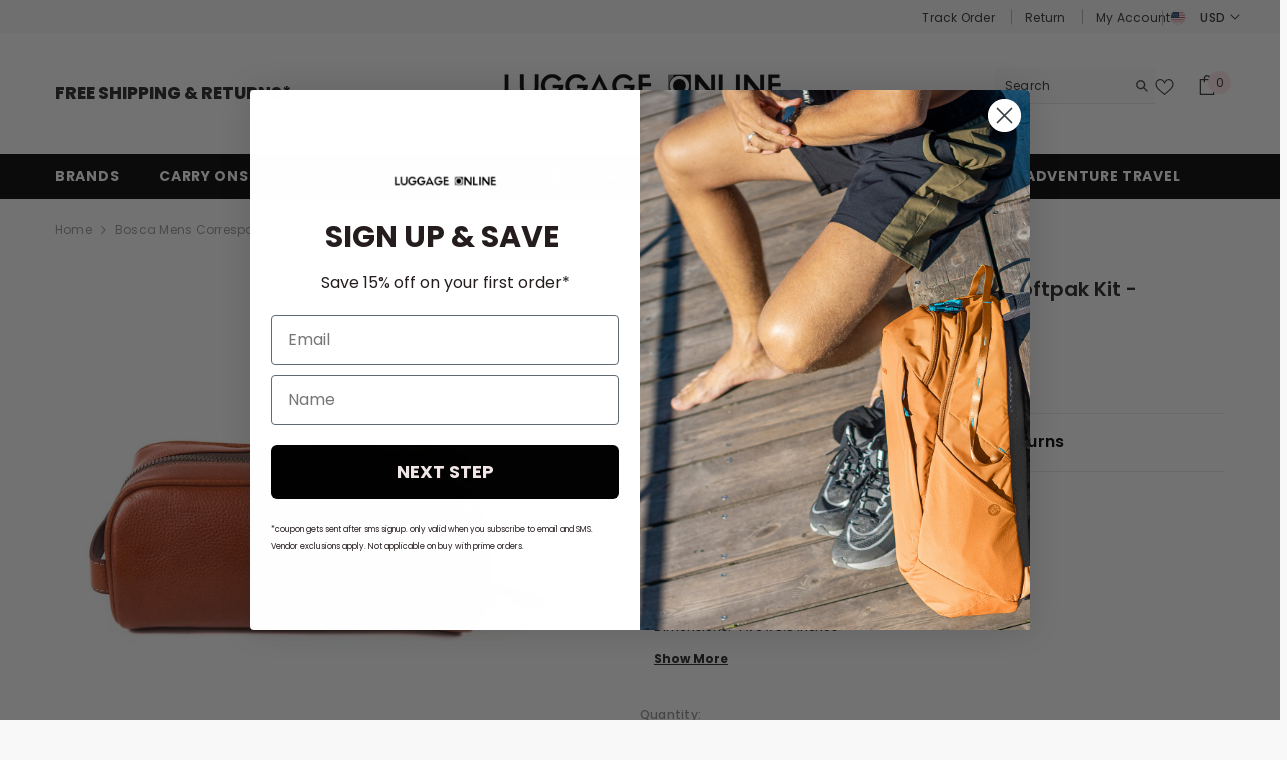

--- FILE ---
content_type: text/html; charset=utf-8
request_url: https://order.buywithprime.amazon.com/is729eh3u5/widget-cart/w-UyCO30kU7dpLOAYyASwpa0
body_size: -65
content:
<script nonce="aa3ffee06dd9c82c01f667d7b6f385f9" type="application/javascript">
  const cartEnabled = 'true';
  if (cartEnabled === 'true') {
    import('https://cdn.us-east-1.prod.moon.dubai.aws.dev/5BxYQVlPVti7/B97IdePSMNDH/1/rHSMjHXAIj/scripts/cart.bundle.js').then(() => {
      window.cartLib.initializeCart(
        'bottom_right',
        'o-749c90a2-267a-4a5d-acff-d2a64a14833e',
        'arn:aws:rudolph:us-east-1:158113192558:order-managers/6aw54sg0ab',
        'Luggage Online',
        '',
        '',
        'https://cdn.us-east-1.prod.moon.dubai.aws.dev/AoQtxP83g5K6/jjT7qv4oGvoy/1/amazon-ember.css',
        '',
        'false',
        '2bsugmk329'
      );
    });
  }
</script>


--- FILE ---
content_type: text/html; charset=utf-8
request_url: https://order.buywithprime.amazon.com/is729eh3u5/cart-event-bus/w-UyCO30kU7dpLOAYyASwpa0?ubid_ovr=e9cc0bdf-80ec-44b2-aeae-82e1217ca62f
body_size: -72
content:
<!DOCTYPE html>
<html lang="en" color-scheme="light">
  <head>
    
    <meta charset="UTF-8"/>
    <meta name="robots" content="noindex">
    <meta http-equiv="X-UA-Compatible" content="IE=edge"/>
    <meta name="viewport" content="width=device-width, initial-scale=1.0"/>
    <meta name="widget-type" content="buyability">
    <title>Buy With Prime</title>
    <script nonce="c2259ab8244d80d4d1bbe7bd5f3f0ef7" data-sf-feature="sf-host" type="application/json">
      {
        "clickStreamTenantArn": "arn:aws:irtysh:us-east-1:158113192558:tenant/16326c90-1076-46d9-96d0-04baeba69463",
        "theme": "bwp",
        "skipPageLoadEmit": true
      }
    </script>
    <script nonce="c2259ab8244d80d4d1bbe7bd5f3f0ef7">
      window.clickstream = window.clickstream || {};
      window.clickstream.createTracker = (applicationId) => {
        return Promise
          ? new Promise((resolve) => {
            const intervalId = setInterval(() => {
              if (window.clickstream.__createClickstream) {
                clearInterval(intervalId);
                resolve(window.clickstream.__createClickstream(applicationId));
              }
            }, 100);
          })
          : undefined;
      };
    </script>
    <script nonce="c2259ab8244d80d4d1bbe7bd5f3f0ef7" id="clickstream-script" async src="/static/storefront-host/clickstream.f6759f7ec7dae1953b8a.js"></script>
    <script nonce="c2259ab8244d80d4d1bbe7bd5f3f0ef7">
      document
        .getElementById('clickstream-script')
        .addEventListener('load', () => {
          window.clickstream.init('arn:aws:irtysh:us-east-1:158113192558:tenant/16326c90-1076-46d9-96d0-04baeba69463');
        });
    </script>
    
    <script nonce="c2259ab8244d80d4d1bbe7bd5f3f0ef7" defer src="https://cdn.us-east-1.prod.moon.dubai.aws.dev/5BxYQVlPVti7/B97IdePSMNDH/1/rHSMjHXAIj/scripts/event_bus.bundle.js" data-sf-preload></script>
    <script nonce="c2259ab8244d80d4d1bbe7bd5f3f0ef7" id="amzn-style-data" type="application/json">
      {
        "buttonCornerRadius": "4",
        "buttonCornerType": "SQUARE",
        "widgetLayout": "BUTTON_ONLY",
        "colorTheme": "LIGHT"
      }
    </script>
  </head>
  <body>
    <div id="no-op"></div>
  </body>
</html>


--- FILE ---
content_type: text/javascript;charset=UTF-8
request_url: https://apps.bazaarvoice.com/vendorsChunk/swat_reviews_chunks/6.39.6/swat_reviews_app-7d359d29.4a934cae81075a07f789.js
body_size: 18006
content:
"use strict";(self.bv_rnr_load_chunk=self.bv_rnr_load_chunk||[]).push([[156],{8973:(e,t,n)=>{n.d(t,{A:()=>l});var o=n(3696),r=n(8623),a=n(2063);const i=r.Ay.svg.withConfig({componentId:"bv-rnr__uros8y-0"})(["top:4px;position:relative;"]),l=function(){return o.createElement(i,{"aria-hidden":"true",xmlns:"http://www.w3.org/2000/svg",height:"22",version:"1",viewBox:"0 0 200 200"},o.createElement("path",{fill:(0,a.XN)(),d:"M913 1840c-17-10-38-29-45-42s-45-122-84-243l-70-220-255-5c-166-3-261-9-274-17-85-49-113-158-61-237 9-14 103-87 208-162 106-75 194-137 195-138 2-1-31-103-72-226-41-124-75-240-75-260 0-47 29-100 70-127 25-17 47-23 90-23 63 0 56-5 325 194 72 53 132 96 135 96s64-43 135-96c269-199 262-194 325-194 43 0 65 6 90 23 41 27 70 80 70 127 0 19-56 204-125 410s-136 410-149 453l-24 77h224c213 0 225-1 245-21 35-35 22-68-48-119-34-25-62-50-62-55-1-6 11-25 27-43l27-32 67 50c84 62 102 94 96 172-3 47-10 64-34 89-16 17-40 36-54 42-15 7-124 14-274 17l-250 5-70 220c-39 121-77 230-84 243-22 39-71 62-132 62-37 0-66-6-87-20zm125-87c14-13 55-125 132-368 62-192 166-514 233-715 66-201 120-374 119-385-1-24-37-55-62-55-10 0-113 70-230 155-116 85-220 155-230 155-11 0-115-70-231-155S552 230 544 230c-25 0-55 20-63 43-6 15 16 92 75 271 61 185 80 254 73 267-5 10-87 73-182 140-233 165-257 185-257 215 0 13 9 33 20 44 19 19 33 20 399 20 332 0 382 2 395 16 22 22 20 50-6 68-16 11-46 16-104 16h-82l65 203c64 202 83 237 123 237 10 0 27-8 38-17z",transform:"matrix(.1 0 0 -.1 0 200)"}),o.createElement("path",{fill:(0,a.XN)(),d:"M910 1107c-18-9-26-22-28-45-4-40 24-54 77-40 49 14 102-4 140-47 56-65 38-161-39-204-45-25-80-27-126-5-42 20-74 71-76 121-1 54-14 73-48 73-72 0-67-139 8-222 49-54 102-78 177-78 76 0 130 25 177 79 102 120 57 306-89 368-41 16-140 17-173 0z",transform:"matrix(.1 0 0 -.1 0 200)"}))}},8889:(e,t,n)=>{n.d(t,{A:()=>a});var o=n(3696),r=n(4277);const a=function(e){const t=`bv-rnr_${e?.id}_${e?.index}`;return o.createElement("svg",{width:22,height:20,viewBox:"0 0 22 20",xmlns:"http://www.w3.org/2000/svg","aria-hidden":"true"},o.createElement("defs",null,o.createElement("filter",{id:t},o.createElement("feColorMatrix",{in:"SourceGraphic",values:"0 0 0 0 0.290196 0 0 0 0 0.290196 0 0 0 0 0.290196 0 0 0 1.000000 0"}))),o.createElement("g",{transform:"translate(-17 -8)",filter:`"url(${(0,r.A)()})"`,fill:"#000",fillRule:"evenodd"},o.createElement("path",{d:"M36.609 8H24.766a2.362 2.362 0 00-2.368 2.358v7.143a2.362 2.362 0 002.368 2.358h8.13l2.688 2.676c.16.159.387.272.638.272.227 0 .432-.09.614-.25.183-.158.274-.407.274-.657v-2.109c1.07-.226 1.89-1.179 1.89-2.313v-7.097A2.386 2.386 0 0036.609 8zm-2.528 5.918l-.957.953-2.186 2.177-1.07-1.066 1.32-1.315h-3.894V13.17h3.894l-.364-.363-.957-.952 1.07-1.066.957.952 1.116 1.112.797.793.274.272zM17 22.694v-7.166a2.362 2.362 0 012.369-2.358h1.434v1.655H19.37a.708.708 0 00-.706.703v7.143c0 .386.318.726.728.726h1.185v1.86l1.867-1.86h8.814a.732.732 0 00.729-.726v-1.224h.273l1.366 1.36c-.068 1.247-1.116 2.222-2.368 2.222h-8.153l-2.688 2.699a.815.815 0 01-.615.272.887.887 0 01-.888-.884v-2.11C17.82 24.78 17 23.829 17 22.695z",fill:"#000",fillRule:"nonzero"})))}},2561:(e,t,n)=>{n.d(t,{A:()=>a});var o=n(3696),r=n(8887);const a=e=>o.createElement("svg",{width:e.size||e.width||"27px",height:e.size||e.height||"27px",viewBox:"0 0 27 27",xmlns:"http://www.w3.org/2000/svg",size:e.size,type:e.type,id:e.id,"aria-hidden":"true"},o.createElement("title",null,o.createElement(r.sA,{id:"close"})),o.createElement("path",{d:"M1.431.002a1.585 1.585 0 00-.94 2.728l10.746 10.786L.491 24.276a1.597 1.597 0 000 2.257 1.592 1.592 0 002.253 0l10.772-10.786 10.747 10.786a1.592 1.592 0 002.253 0 1.597 1.597 0 000-2.257l-10.772-10.76L26.516 2.73A1.589 1.589 0 0025.352.002c-.41.01-.8.18-1.09.472l-10.746 10.76L2.744.474a1.584 1.584 0 00-1.14-.472 1.583 1.583 0 00-.173 0z",fill:e.color?e.color:"#000",fillRule:"evenodd"}))},7810:(e,t,n)=>{n.d(t,{A:()=>l});var o=n(3696),r=n(8623),a=n(3650);const i=r.Ay.img.withConfig({componentId:"bv-rnr__sc-1aslhq8-0"})(["max-width:100%;max-height:22px;vertical-align:middle;display:block;"]),l=function(e){let{id:t,customImageName:n}=e;const{serverEnvironment:r,client:l,siteId:s,dataEnvironment:d,locale:c,virtualEnvironment:m}=BV.global;let u,g;const v=l?l.toLowerCase():"",p="prod"===r?".":"-qa.";return g="prod"===d?"production":"staging",m?(g=m&&"stg"===d?"production":"staging",u=`${"production"===g?a.Al.prod:a.Al.qa}/api/v1/config/images/${v}/${n}`):u=`https://apps${p}bazaarvoice.com/deployments/${v}/${s}/${g}/${c}/images/badgeImages/${t}`,o.createElement(i,{alt:"",src:u})}},2190:(e,t,n)=>{n.d(t,{A:()=>s});var o=n(3696),r=n(8623);function a(){return a=Object.assign?Object.assign.bind():function(e){for(var t=1;t<arguments.length;t++){var n=arguments[t];for(var o in n)({}).hasOwnProperty.call(n,o)&&(e[o]=n[o])}return e},a.apply(null,arguments)}const i=r.Ay.svg.withConfig({componentId:"bv-rnr__sc-18sau7x-0"})(["transform:",";"],(e=>e.isOpen?"rotate(180deg)":"rotate(0deg)")),l=r.Ay.path.withConfig({componentId:"bv-rnr__sc-18sau7x-1"})(["stroke:",";stroke-width:2;stroke-linecap:round;stroke-linejoin:round;"],(e=>e.theme.styles.defaultFilterFontColor)),s=function(e){return o.createElement(i,a({width:24,height:24,viewBox:"0 0 24 24",xmlns:"http://www.w3.org/2000/svg"},e,{"aria-hidden":"true"}),o.createElement("g",{fill:"none",fillRule:"evenodd"},o.createElement("path",{fill:"none",d:"M0 0h24v24H0z"}),o.createElement("path",{fill:"none",d:"M6 6h12v12H6z"}),o.createElement(l,{d:"M7 10l5 5 5-5"})))}},3721:(e,t,n)=>{n.d(t,{A:()=>s});var o=n(3696),r=n(8623),a=n(744),i=n(2063);const l=r.Ay.svg.withConfig({componentId:"bv-rnr__oup68k-0"})(["top:5px;position:relative;"]),s=function(){return o.createElement(l,{xmlns:"http://www.w3.org/2000/svg",height:"22",viewBox:"0 0 30 30","aria-hidden":"true"},o.createElement("defs",null,o.createElement("filter",{id:(0,a.NF)()},o.createElement("feColorMatrix",{in:"SourceGraphic",values:"0 0 0 0 0.313031 0 0 0 0 0.373210 0 0 0 0 0.929465 0 0 0 1.000000 0"}))),o.createElement("g",{fill:"none",fillRule:"evenodd",stroke:"none",strokeWidth:"1"},o.createElement("g",{transform:"translate(-37 -339)"},o.createElement("g",{transform:"translate(37 339)"},o.createElement("path",{d:"M0 0H30V30H0z"}),o.createElement("g",null,o.createElement("g",{fill:(0,i.XN)(),fillRule:"nonzero",transform:"translate(1 4)"},o.createElement("path",{d:"M14 .12c-1.079 0-1.953.896-1.953 2 0 1.105.874 2 1.953 2 1.079 0 1.953-.895 1.953-2 0-1.104-.874-2-1.953-2zm-1.007 4.46l-4.528 6.54-5.79-2.26c-.21.216-.465.38-.752.48l2.96 8.78h18.233l2.961-8.78a1.944 1.944 0 01-.753-.48l-5.79 2.26-4.527-6.54c-.311.135-.65.207-1.007.207-.358 0-.696-.072-1.007-.208zM1.303 6.12C.582 6.12 0 6.719 0 7.455c0 .736.583 1.333 1.302 1.333.72 0 1.303-.597 1.303-1.333s-.583-1.333-1.303-1.333zm25.395 0c-.72 0-1.303.598-1.303 1.334 0 .736.583 1.333 1.303 1.333.719 0 1.302-.597 1.302-1.333s-.583-1.333-1.302-1.333zM14 12.455c1.079 0 1.953.896 1.953 2 0 1.105-.874 2-1.953 2-1.079 0-1.953-.895-1.953-2 0-1.104.874-2 1.953-2zm-9.116 6.333v2h18.232v-2H4.884z"})))))))}},2428:(e,t,n)=>{n.d(t,{A:()=>s});var o=n(3696),r=n(8623),a=n(2063),i=n(744);const l=r.Ay.svg.withConfig({componentId:"bv-rnr__sc-1j0rf3r-0"})(["top:5px;position:relative;"]),s=function(){return o.createElement(l,{xmlns:"http://www.w3.org/2000/svg",height:"22",viewBox:"0 0 30 30","aria-hidden":"true"},o.createElement("defs",null,o.createElement("filter",{id:(0,i.NF)()},o.createElement("feColorMatrix",{in:"SourceGraphic",values:"0 0 0 0 0.924787 0 0 0 0 0.347572 0 0 0 0 0.474499 0 0 0 1.000000 0"}))),o.createElement("g",{fill:"none",fillRule:"evenodd",stroke:"none",strokeWidth:"1"},o.createElement("g",{transform:"translate(-37 -429)"},o.createElement("g",{transform:"translate(37 429)"},o.createElement("path",{d:"M0 0H30V30H0z"}),o.createElement("g",null,o.createElement("g",{fill:(0,a.XN)(),fillRule:"nonzero",transform:"translate(5 2)"},o.createElement("path",{d:"M18.994 11.919c-.136.51-.41 1.26-.729 2.092.182.563.182 1.287-.182 2.119-.091.187-.182.402-.319.59-.319.51-.752 1.046-1.208 1.663-.022.053-.068.08-.09.134-.115.134-.297.187-.456.08-.183-.134-.205-.429-.069-.617.046-.053.069-.107.114-.134.615-.778 1.185-1.529 1.436-2.092.455-1.046.16-1.743-.297-2.065-.364-.242-.865-.242-1.139.241-.387.698-.934 1.422-1.458 2.12-.615.804-1.207 1.662-1.549 2.333-.387.75-.866 2.548-.957 4.425-.045.912-.068 1.985-.091 2.602 0 .322.205.59.501.59h3.167c.273 0 .478-.268.478-.59v-1.046c0-.242.114-.483.274-.617 1.116-.912 2.187-2.012 2.756-2.816 1.276-1.77 1.755-7 1.823-8.556.046-1.556-1.617-1.905-2.005-.456zM7.952 18.383c-.342-.67-.934-1.53-1.549-2.334-.524-.697-1.07-1.421-1.458-2.119-.273-.483-.774-.483-1.139-.241-.433.295-.752.992-.296 2.065.25.563.82 1.314 1.435 2.092.046.054.069.107.114.134.137.188.114.483-.068.617-.137.107-.342.054-.456-.08-.023-.054-.068-.08-.09-.134-.48-.617-.912-1.154-1.208-1.663a5.479 5.479 0 01-.32-.59c-.364-.805-.364-1.53-.181-2.12-.32-.83-.593-1.582-.73-2.091-.387-1.449-2.072-1.1-2.004.456.068 1.555.547 6.785 1.822 8.556.593.804 1.64 1.904 2.757 2.816.182.134.273.375.273.617v1.046c0 .322.228.59.478.59H8.5c.273 0 .501-.268.501-.59-.023-.644-.046-1.69-.091-2.602-.068-1.877-.57-3.648-.957-4.425zM14.815 11.077l-.744-2.993a.712.712 0 01.24-.742l2.416-1.995c.53-.435.239-1.254-.452-1.33L13.09 3.76a.83.83 0 01-.664-.46L11.23.46c-.265-.613-1.168-.613-1.434 0L8.575 3.3c-.106.256-.372.435-.664.46l-3.186.256c-.69.051-.983.896-.452 1.33L6.69 7.343c.212.179.318.46.239.742l-.744 2.993c-.16.64.584 1.151 1.168.818l2.735-1.611a.793.793 0 01.824 0l2.735 1.611c.584.333 1.327-.179 1.168-.818z"})))))))}},4270:(e,t,n)=>{n.d(t,{A:()=>s});var o=n(3696),r=n(8623),a=n(2063),i=n(744);const l=r.Ay.svg.withConfig({componentId:"bv-rnr__sc-1buh768-0"})(["top:2px;position:relative;"]),s=function(){return o.createElement(l,{xmlns:"http://www.w3.org/2000/svg",height:"22",viewBox:"0 0 30 30","aria-hidden":"true"},o.createElement("defs",null,o.createElement("filter",{id:(0,i.NF)()},o.createElement("feColorMatrix",{in:"SourceGraphic",values:"0 0 0 0 0.924787 0 0 0 0 0.347572 0 0 0 0 0.474499 0 0 0 1.000000 0"}))),o.createElement("g",{fill:"none",fillRule:"evenodd",stroke:"none",strokeWidth:"1"},o.createElement("g",{transform:"translate(-37 -384)"},o.createElement("g",{transform:"translate(37 384)"},o.createElement("path",{d:"M0 0H30V30H0z"}),o.createElement("g",null,o.createElement("g",{fill:(0,a.XN)(),fillRule:"nonzero",transform:"translate(4 3)"},o.createElement("path",{d:"M.013 6.848V9.83c0 .76.595 1.376 1.329 1.376h8.85V5.472h-8.85c-.734 0-1.329.616-1.329 1.376zM20.658 5.472h-8.85v5.735h8.85c.734 0 1.329-.616 1.329-1.376V6.848c0-.76-.595-1.376-1.329-1.376zM1.248 24.109c0 .492.385.891.86.891h8.084V12.222H1.248V24.11zM11.808 25h8.083c.475 0 .86-.399.86-.891V12.222h-8.943V25z"}),o.createElement("path",{d:"M5.336 4.504c.279.161.845.375 2.542.375.935 0 1.762-.066 1.797-.07a.56.56 0 00.446-.296.6.6 0 00.009-.549C9.873 3.45 8.546.853 7.597.304A2.261 2.261 0 006.468 0c-.842 0-1.62.473-2.03 1.234-.623 1.158-.22 2.625.898 3.27zM5.42 1.8a1.195 1.195 0 011.05-.638c.202 0 .403.055.581.158.349.2 1.055 1.273 1.664 2.38-.252.009-.54.016-.837.016-1.485 0-1.902-.174-1.994-.227-.578-.333-.786-1.091-.464-1.69zM12.325 4.81c.035.003.862.069 1.797.069 1.697 0 2.263-.214 2.542-.375 1.118-.645 1.52-2.112.897-3.27A2.313 2.313 0 0015.531 0c-.393 0-.783.105-1.128.304-.95.548-2.276 3.145-2.533 3.66a.6.6 0 00.009.55.56.56 0 00.446.296zm2.624-3.49c.179-.103.38-.158.582-.158.436 0 .838.244 1.05.638.321.598.114 1.355-.464 1.689-.092.053-.51.227-1.995.227-.297 0-.584-.007-.836-.017.609-1.106 1.315-2.178 1.663-2.38z"})))))))}},5134:(e,t,n)=>{n.d(t,{A:()=>a});var o=n(3696),r=n(4277);const a=function(e){return o.createElement("svg",{width:20,height:20,viewBox:"0 0 30 30",xmlns:"http://www.w3.org/2000/svg","aria-hidden":"true"},o.createElement("title",null),o.createElement("defs",null,o.createElement("filter",{id:`${e.id}`},o.createElement("feColorMatrix",{in:"SourceGraphic",values:"0 0 0 0 0.239216 0 0 0 0 0.462745 0 0 0 0 0.749020 0 0 0 1.000000 0"}))),o.createElement("g",{fill:"none",fillRule:"evenodd"},o.createElement("path",{d:"M0 0h30v30H0z"}),o.createElement("g",{filter:`"url(${(0,r.A)()}#${e.id})"`},o.createElement("path",{fill:"none",d:"M29 1v28H1V1z"}),o.createElement("path",{stroke:e.fillColor?e.fillColor:"#919191",strokeWidth:e.strokeWidth?e.strokeWidth:4,strokeLinecap:"round",strokeLinejoin:"round",d:"M19.5 2.5l-11 12 11 12"}))))}},8096:(e,t,n)=>{n.d(t,{A:()=>a});var o=n(3696);const r=n(8623).Ay.svg.withConfig({componentId:"bv-rnr__qdad0u-0"})(["top:2px;position:relative;"]),a=function(){return o.createElement(r,{xmlns:"http://www.w3.org/2000/svg",width:"15",height:"15",version:"1",viewBox:"0 0 243 230","aria-hidden":"true"},o.createElement("path",{d:"M1033 2254c-343-57-646-279-805-589-114-224-152-453-113-693 77-475 452-850 927-927 607-98 1184 318 1283 927 77 476-163 950-590 1170-223 114-463 152-702 112zm-170-625c12-6 97-86 189-177l168-167 172 172c189 187 208 199 267 167 39-21 57-60 46-102-4-16-73-94-178-199l-171-173 171-172c105-106 174-184 178-200 11-42-7-81-46-102-59-32-78-20-266 167l-173 171-172-171C937 733 865 669 846 664c-63-15-127 50-111 113 4 18 71 93 178 201l171 172-171 173c-110 110-174 182-179 201-18 74 62 139 129 105z",transform:"matrix(.1 0 0 -.1 0 230)"}))}},4552:(e,t,n)=>{n.d(t,{A:()=>a});var o=n(3696);function r(){return r=Object.assign?Object.assign.bind():function(e){for(var t=1;t<arguments.length;t++){var n=arguments[t];for(var o in n)({}).hasOwnProperty.call(n,o)&&(e[o]=n[o])}return e},r.apply(null,arguments)}const a=e=>o.createElement("svg",r({width:64,height:e?.noText?45:73,xmlns:"http://www.w3.org/2000/svg"},e,{"aria-hidden":"true"}),o.createElement("title",null,"Group 64"),o.createElement("g",{fill:e.color||"#010002",fillRule:"evenodd"},!e?.noText&&o.createElement("text",{stroke:"#888",strokeWidth:.3,fontFamily:"Helvetica",fontSize:12,transform:"translate(.5)"},o.createElement("tspan",{x:1.497,y:55},"NO IMAGE"),o.createElement("tspan",{x:.032,y:69},"AVAILABLE")),o.createElement("path",{d:"M47.624 0H15.376C12.981 0 11 1.977 11 4.368v23.264C11 30.023 12.98 32 15.376 32h32.248C50.019 32 52 30.023 52 27.632V4.368C52 1.977 50.02 0 47.624 0ZM15.107 2h32.785C49.063 2 50 2.936 50 4.104v13.271l-7.213-5.42c-.421-.328-1.077-.328-1.451.046L29.908 22l-8.337-5.514a1.167 1.167 0 0 0-1.17-.094L13 20.084V4.103C13 2.934 13.937 2 15.108 2Zm32.785 29H15.108C13.937 31 13 30.033 13 28.825v-5.22l7.822-4.061 8.524 5.849c.187.145.421.193.655.193.281 0 .562-.097.75-.29L42.13 15 50 21.09v7.735C50 30.033 49.063 31 47.892 31ZM30 16c2.736 0 5-2.217 5-5s-2.264-5-5-5-5 2.217-5 5 2.217 5 5 5Zm0-8c1.66 0 3 1.34 3 3s-1.34 3-3 3-3-1.34-3-3 1.34-3 3-3Z",fillRule:"nonzero"})))},3782:(e,t,n)=>{n.d(t,{A:()=>r});var o=n(3696);const r=()=>o.createElement("svg",{width:"45",height:"55",viewBox:"0 0 26 26","aria-hidden":"true",fill:"none",xmlns:"http://www.w3.org/2000/svg"},o.createElement("path",{d:"M1.15169 0.00249215C4.05327 2.91824 6.95485 5.83399 9.8589 8.74974C12.7332 11.6381 15.6099 14.5239 18.4842 17.4098C20.805 19.7399 23.1257 22.0725 25.449 24.4001C25.6128 24.5646 25.8039 24.7041 26 24.8686C25.5607 25.2848 25.1884 25.6386 24.8036 26C22.9247 24.0985 21.0035 22.1547 19.0625 20.1909C18.8863 20.3529 18.7796 20.4501 18.6728 20.5498C18.2186 20.9685 17.685 21.1928 17.0669 21.1928C12.1896 21.1928 7.30979 21.1977 2.43246 21.1903C1.34778 21.1878 0.488974 20.5423 0.126587 19.5081C0.0918378 19.4059 0.0421957 19.3112 0 19.2115C0 15.0996 0 10.9851 0 6.87319C0.560955 5.04399 1.96831 4.71504 3.7157 4.91441C2.4126 3.59609 1.2063 2.37746 0 1.15882C0 1.13141 0 1.104 0 1.07658C0.357422 0.717723 0.714845 0.358861 1.07227 0C1.09709 0.00249209 1.12439 0.00249215 1.15169 0.00249215ZM17.7967 19.0421C17.7272 18.9648 17.6775 18.9 17.6204 18.8427C13.5895 14.798 9.55857 10.7534 5.52267 6.7137C5.42091 6.61152 5.2422 6.54174 5.09575 6.53925C4.24439 6.52181 3.39303 6.52679 2.54167 6.53177C1.92611 6.53676 1.62578 6.82833 1.62578 7.44637C1.62081 11.1845 1.62081 14.9227 1.62578 18.6608C1.62578 19.2489 1.93356 19.5579 2.51685 19.5579C7.32468 19.5604 12.135 19.5579 16.9428 19.5629C17.3201 19.5604 17.6055 19.4259 17.7967 19.0421Z",fill:"black"}),o.createElement("path",{d:"M23.518 18.1026C23.518 14.7059 23.518 11.3864 23.518 7.98971C22.9595 8.32116 22.4457 8.6227 21.9319 8.92923C21.0359 9.46752 20.1423 10.0108 19.2488 10.5491C18.4942 11.0026 17.8637 10.6587 17.8563 9.77903C17.8488 9.00648 17.8613 8.23393 17.8513 7.46139C17.8439 6.81593 17.556 6.53184 16.9106 6.53184C14.7115 6.52934 12.5123 6.53682 10.3132 6.51937C10.1097 6.51688 9.86642 6.41221 9.71004 6.27515C9.24589 5.86894 8.81897 5.42285 8.30518 4.92444C8.5236 4.90699 8.63778 4.89204 8.75195 4.89204C11.4723 4.88955 14.1952 4.88705 16.9156 4.89204C18.4446 4.89453 19.4647 5.92626 19.4746 7.46886C19.4771 7.78287 19.4746 8.09687 19.4746 8.4956C19.7973 8.31119 20.0654 8.16416 20.3285 8.00466C21.4951 7.30189 22.6592 6.59663 23.8257 5.89386C24.5158 5.47768 25.1537 5.82906 25.1562 6.63152C25.1611 10.9104 25.1611 15.1869 25.1562 19.4658C25.1562 20.2682 24.5307 20.5872 23.8208 20.2084C23.0737 19.8097 22.545 19.1717 21.9617 18.5936C20.9068 17.5519 19.8618 16.4977 18.8119 15.451C18.8367 15.4137 18.864 15.3738 18.8888 15.3364C20.4129 16.246 21.9394 17.1581 23.518 18.1026Z",fill:"black"}))},8508:(e,t,n)=>{n.d(t,{A:()=>r});var o=n(3696);const r=function(){return o.createElement("svg",{xmlns:"http://www.w3.org/2000/svg",width:"55",height:"55",fill:"none",viewBox:"0 0 55 55"},o.createElement("circle",{cx:"27.5",cy:"27.5",r:"26.75",fill:"#000",fillOpacity:"0.5",stroke:"#fff",strokeWidth:"1.5"}),o.createElement("path",{fill:"#fff",d:"M21.522 38.26V16.74L36.467 27.5 21.522 38.26z"}))}},6151:(e,t,n)=>{n.d(t,{A:()=>r});var o=n(3696);const r=function(){return o.createElement("svg",{xmlns:"http://www.w3.org/2000/svg",width:"29",height:"29",viewBox:"0 0 29 29","aria-hidden":"true"},o.createElement("g",{fill:"none",fillRule:"evenodd",stroke:"none",strokeWidth:"1"},o.createElement("g",{transform:"translate(-272 -361)"},o.createElement("g",{transform:"translate(272 361)"},o.createElement("path",{fill:"#D8D8D8",fillOpacity:"0",d:"M0 0H29V29H0z"}),o.createElement("g",{fill:"#000",fillRule:"nonzero",transform:"translate(5 2)"},o.createElement("path",{d:"M18.674 8.568L13.92 6.616c.683-2.058.02-4.347-1.635-5.644a4.474 4.474 0 00-5.57 0C5.06 2.27 4.397 4.558 5.08 6.616L.326 8.568A.543.543 0 000 9.074v11.69c0 .224.13.425.327.506l8.988 3.693A.488.488 0 009.5 25a.482.482 0 00.182-.04l.003.003 8.99-3.693a.543.543 0 00.325-.506V9.074a.543.543 0 00-.326-.506zm-1.6.506l-1.66.681-2.75-1.121c.314-.306.587-.655.811-1.038l3.599 1.478zm-5.416.311l2.339.954-1.32.542-2.423-1.003c.49-.084.964-.25 1.404-.493zm1.592 2.423l1.718-.706v2.26l-.287-.2a.49.49 0 00-.652.083l-.779.877v-2.314zM9.5 1.098c2.023 0 3.663 1.739 3.663 3.883S11.523 8.863 9.5 8.863c-2.023 0-3.663-1.738-3.663-3.882C5.84 2.838 7.478 1.1 9.5 1.098zM5.817 8.04l-.685-.283.392-.161c.09.154.188.302.293.445zm-2.096.296l7.543 3.126-1.764.725-7.574-3.112 1.795-.739zM1.023 20.393V9.866l7.965 3.273v10.527l-7.965-3.273zm8.989 3.273V13.139l2.215-.911v3.26c0 .222.128.422.323.504a.498.498 0 00.56-.132l1.37-1.541.72.496a.487.487 0 00.522.02.548.548 0 00.268-.475v-3.678l1.987-.816v10.527l-7.965 3.273z"}),o.createElement("path",{d:"M8.551 6.852a.468.468 0 00.695-.013l2.565-2.732a.696.696 0 00.179-.603c-.038-.225-.177-.407-.361-.475a.472.472 0 00-.525.147L8.882 5.543 7.87 4.53c-.223-.223-.556-.19-.745.074-.189.265-.16.66.062.884l1.364 1.365z"}))))))}},9526:(e,t,n)=>{n.d(t,{A:()=>i});var o=n(3696),r=n(7919);function a(){return a=Object.assign?Object.assign.bind():function(e){for(var t=1;t<arguments.length;t++){var n=arguments[t];for(var o in n)({}).hasOwnProperty.call(n,o)&&(e[o]=n[o])}return e},a.apply(null,arguments)}const i=function(e){const t=(0,r.PD)(),n=t.styles?.linkTextStandardColor;return o.createElement("svg",a({width:16,height:16,viewBox:"0 0 16 16",xmlns:"http://www.w3.org/2000/svg"},e,{"aria-hidden":"true"}),o.createElement("g",{fill:n,fillRule:"evenodd"},o.createElement("g",{fill:n,fillRule:"nonzero"},o.createElement("path",{d:"M8.025 15.767a7.745 7.745 0 117.742-7.742 7.753 7.753 0 01-7.742 7.742zm0-14.363a6.622 6.622 0 10-.005 13.243 6.622 6.622 0 00.005-13.243z"}),o.createElement("circle",{cx:8.025,cy:5.387,r:1}),o.createElement("path",{d:"M7.326 6.975h1.392v4.584H7.326z"}))))}},4317:(e,t,n)=>{n.d(t,{A:()=>a});var o=n(3696),r=n(4277);const a=function(e){return o.createElement("svg",{width:20,height:20,viewBox:"0 0 30 30",xmlns:"http://www.w3.org/2000/svg","aria-hidden":"true"},o.createElement("title",null),o.createElement("defs",null,o.createElement("filter",{id:`${e.id}`},o.createElement("feColorMatrix",{in:"SourceGraphic",values:"0 0 0 0 0.239216 0 0 0 0 0.462745 0 0 0 0 0.749020 0 0 0 1.000000 0"}))),o.createElement("g",{fill:"none",fillRule:"evenodd"},o.createElement("path",{d:"M0 0h30v30H0z"}),o.createElement("g",{filter:`"url(${(0,r.A)()}#${e.id})"`},o.createElement("path",{fill:"none",d:"M29 1v28H1V1z"}),o.createElement("path",{stroke:e.fillColor?e.fillColor:"#919191",strokeWidth:e.strokeWidth?e.strokeWidth:4,strokeLinecap:"round",strokeLinejoin:"round",d:"M10.5 2.5l11 12-11 12"}))))}},3822:(e,t,n)=>{n.d(t,{A:()=>a});var o=n(3696);function r(){return r=Object.assign?Object.assign.bind():function(e){for(var t=1;t<arguments.length;t++){var n=arguments[t];for(var o in n)({}).hasOwnProperty.call(n,o)&&(e[o]=n[o])}return e},r.apply(null,arguments)}const a=function(e){const{color:t}=e;return o.createElement("svg",r({xmlns:"http://www.w3.org/2000/svg",width:"100%",height:"100%",viewBox:"0 0 24 24",fill:t},e,{"aria-hidden":"true"}),o.createElement("path",{d:"M21.172 24l-7.387-7.387A8.945 8.945 0 019 18c-4.971 0-9-4.029-9-9s4.029-9 9-9 9 4.029 9 9a8.951 8.951 0 01-1.387 4.785L24 21.172 21.172 24zM9 16c3.859 0 7-3.14 7-7s-3.141-7-7-7-7 3.14-7 7 3.141 7 7 7z"}))}},3635:(e,t,n)=>{n.d(t,{A:()=>a});var o=n(3696);const r=n(8623).Ay.g.withConfig({componentId:"bv-rnr__eqekmp-0"})(["fill:",""],(e=>e.isHover?e.theme.styles.defaultFilterBackgroundColor:e.theme.styles.defaultFilterFontColor)),a=function(e){return o.createElement("svg",{xmlns:"http://www.w3.org/2000/svg",width:"20",height:"20",viewBox:"0 0 20 20","aria-hidden":"true"},o.createElement("g",{fill:"none",fillRule:"evenodd",stroke:"none",strokeWidth:"1"},o.createElement(r,{isHover:e.isHover,fillRule:"nonzero",transform:"translate(-215 -2077)"},o.createElement("path",{d:"M225 2095.029a7.814 7.814 0 004.038-1.106 7.785 7.785 0 002.885-2.885 7.814 7.814 0 001.106-4.038 7.814 7.814 0 00-1.106-4.038 7.785 7.785 0 00-2.885-2.885 7.814 7.814 0 00-4.038-1.106 7.814 7.814 0 00-4.038 1.106 7.785 7.785 0 00-2.885 2.885 7.814 7.814 0 00-1.106 4.038c0 1.442.369 2.788 1.106 4.038a7.785 7.785 0 002.885 2.885 7.814 7.814 0 004.038 1.106zm0-18.029c1.827 0 3.518.457 5.072 1.37a9.478 9.478 0 013.558 3.558A9.835 9.835 0 01235 2087a9.835 9.835 0 01-1.37 5.072 9.478 9.478 0 01-3.558 3.558A9.835 9.835 0 01225 2097a9.835 9.835 0 01-5.072-1.37 9.657 9.657 0 01-3.558-3.582A9.79 9.79 0 01215 2087a9.79 9.79 0 011.37-5.048 9.842 9.842 0 013.582-3.582A9.79 9.79 0 01225 2077zm.986 4.976v4.038h4.038v1.972h-4.038v4.038h-1.972v-4.038h-4.038v-1.972h4.038v-4.038h1.972z"}))))}},1022:(e,t,n)=>{n.d(t,{A:()=>i});var o=n(3696);function r(){return r=Object.assign?Object.assign.bind():function(e){for(var t=1;t<arguments.length;t++){var n=arguments[t];for(var o in n)({}).hasOwnProperty.call(n,o)&&(e[o]=n[o])}return e},r.apply(null,arguments)}const a=n(8623).Ay.svg.withConfig({componentId:"bv-rnr__sc-13pw1wj-0"})(["fill:",";stroke:",";"],(e=>e.isHover?e.theme.styles.defaultFilterBackgroundColor:e.theme.styles.defaultFilterFontColor),(e=>e.isHover?e.theme.styles.defaultFilterBackgroundColor:e.theme.styles.defaultFilterFontColor)),i=function(e){return o.createElement(a,r({width:17,height:12,viewBox:"0 0 17 12",xmlns:"http://www.w3.org/2000/svg"},e,{"aria-hidden":"true"}),o.createElement("path",{d:"M5.773 9.493L2.193 5.73 1 6.985 5.773 12 16 1.254 14.807 0z",strokeWidth:.5,fillRule:"evenodd"}))}},8038:(e,t,n)=>{n.d(t,{A:()=>s});var o=n(3696),r=n(8623),a=n(2063),i=n(744);const l=r.Ay.svg.withConfig({componentId:"bv-rnr__sc-10cj0ck-0"})(["top:5px;position:relative;"]),s=function(){return o.createElement(l,{xmlns:"http://www.w3.org/2000/svg",height:"22",viewBox:"0 0 30 30","aria-hidden":"true"},o.createElement("defs",null,o.createElement("filter",{id:(0,i.NF)()},o.createElement("feColorMatrix",{in:"SourceGraphic",values:"0 0 0 0 0.369839 0 0 0 0 0.804951 0 0 0 0 0.709800 0 0 0 1.000000 0"}))),o.createElement("g",{fill:"none",fillRule:"evenodd",stroke:"none",strokeWidth:"1"},o.createElement("g",{transform:"translate(-37 -477)"},o.createElement("g",{transform:"translate(37 477)"},o.createElement("path",{d:"M0 0H30V30H0z"}),o.createElement("g",null,o.createElement("g",{fill:(0,a.XN)(),fillRule:"nonzero",transform:"translate(5 2)"},o.createElement("path",{d:"M20 26l-.336-5.5c-.383-2.605-2.59-4.632-5.467-5.252l-2.83 6.12-.624-4.424h.384c.24 0 .432-.166.432-.373v-1.199c0-.207-.192-.372-.432-.372H8.873c-.24 0-.432.165-.432.372v1.2c0 .206.192.372.432.372h.384l-.624 4.424-2.83-6.12C2.973 15.828.72 17.895.336 20.5L0 25.793c1.055-.29 19.233-.372 20 .207z"}),o.createElement("circle",{cx:"9.5",cy:"6.5",r:"6.5"})))))))}},9479:(e,t,n)=>{n.d(t,{A:()=>l});var o=n(3696),r=n(8623);const a=r.Ay.svg.withConfig({componentId:"bv-rnr__mwtuik-0"})(["top:4px;position:relative;"]),i=r.Ay.g.withConfig({componentId:"bv-rnr__mwtuik-1"})(["fill:",";stroke:",";"],(e=>e.theme.styles.reviewLabelFontColor),(e=>e.theme.styles.reviewLabelFontColor)),l=function(){return o.createElement(a,{xmlns:"http://www.w3.org/2000/svg",width:"16",height:"18",viewBox:"-1 0 16 14","aria-hidden":"true"},o.createElement(i,{fillRule:"evenodd",strokeWidth:"0.5"},o.createElement("g",{fillRule:"nonzero"},o.createElement("path",{d:"M7.66657283 7.66709838L11 7.66709838 11 6.33380259 7.66657283 6.33380259 6.33342717 6.33380259 3 6.33380259 3 7.66709838 6.33342717 7.66709838z"}),o.createElement("path",{d:"M14 7c0-3.86-3.14-7-7-7S0 3.14 0 7s3.14 7 7 7 7-3.14 7-7zM1.166 7A5.84 5.84 0 017 1.166 5.84 5.84 0 0112.834 7 5.84 5.84 0 017 12.834 5.84 5.84 0 011.166 7z"}))))}},9952:(e,t,n)=>{n.d(t,{A:()=>l});var o=n(3696),r=n(8623);const a=r.Ay.svg.withConfig({componentId:"bv-rnr__sc-1c9cjpy-0"})(["top:3px;position:relative;"]),i=r.Ay.g.withConfig({componentId:"bv-rnr__sc-1c9cjpy-1"})(["fill:",";stroke:",";"],(e=>e.theme.styles.reviewLabelFontColor),(e=>e.theme.styles.reviewLabelFontColor)),l=function(){return o.createElement(a,{xmlns:"http://www.w3.org/2000/svg",width:"16",height:"16",viewBox:"-0.5 -1 14 16","aria-hidden":"true"},o.createElement(i,{fillRule:"evenodd",strokeWidth:"0.5"},o.createElement("g",{fillRule:"nonzero"},o.createElement("path",{d:"M6.575 0c.116 0 .228.047.31.129l6.601 6.6a1.754 1.754 0 010 2.481L9.21 13.486a1.753 1.753 0 01-2.48 0L.128 6.885A.438.438 0 010 6.575V.438C0 .196.196 0 .438 0h6.137zm-.182.876H.877v5.518l6.473 6.472a.876.876 0 00.504.25l.116.007a.877.877 0 00.62-.257l4.276-4.276a.877.877 0 000-1.24L6.393.876zM4.383 2.63a1.753 1.753 0 110 3.507 1.753 1.753 0 010-3.507zm0 .877a.877.877 0 100 1.753.877.877 0 000-1.753z"}))))}},3853:(e,t,n)=>{n.d(t,{A:()=>l});var o=n(3696),r=n(8623);const a=r.Ay.svg.withConfig({componentId:"bv-rnr__ru9g74-0"})(["top:4px;position:relative;"]),i=r.Ay.g.withConfig({componentId:"bv-rnr__ru9g74-1"})(["fill:",";stroke:",";"],(e=>e.theme.styles.reviewLabelFontColor),(e=>e.theme.styles.reviewLabelFontColor)),l=function(){return o.createElement(a,{xmlns:"http://www.w3.org/2000/svg",width:"16",height:"18",viewBox:"-1 0 16 14","aria-hidden":"true"},o.createElement(i,{fillRule:"evenodd",strokeWidth:"0.5"},o.createElement("g",{fillRule:"nonzero"},o.createElement("path",{d:"M7.66657283 11L7.66657283 7.66709838 11 7.66709838 11 6.33380259 7.66657283 6.33380259 7.66657283 3 6.33342717 3 6.33342717 6.33380259 3 6.33380259 3 7.66709838 6.33342717 7.66709838 6.33342717 11z"}),o.createElement("path",{d:"M14 7c0-3.86-3.14-7-7-7S0 3.14 0 7s3.14 7 7 7 7-3.14 7-7zM1.166 7A5.84 5.84 0 017 1.166 5.84 5.84 0 0112.834 7 5.84 5.84 0 017 12.834 5.84 5.84 0 011.166 7z"}))))}},9599:(e,t,n)=>{n.d(t,{A:()=>l});var o=n(3696),r=n(8623);function a(){return a=Object.assign?Object.assign.bind():function(e){for(var t=1;t<arguments.length;t++){var n=arguments[t];for(var o in n)({}).hasOwnProperty.call(n,o)&&(e[o]=n[o])}return e},a.apply(null,arguments)}const i=r.Ay.svg.withConfig({componentId:"bv-rnr__sc-5xa5dp-0"})(["path{"," stroke:",";}&:hover{path{"," stroke:",";}}"],(e=>e.selected&&(0,r.AH)(["fill:",";"],(e=>e.styles.buttonColor))),(e=>e.styles.buttonColor),(e=>e.selected&&(0,r.AH)(["fill:",";"],(e=>e.styles.buttonHoverColor))),(e=>e.styles.buttonHoverColor)),l=function(e){const{styles:t}=(0,r.DP)(),{title:n,...l}=e;return o.createElement(i,a({"aria-hidden":"true",styles:t,width:16,height:16,viewBox:"0 0 18 18",xmlns:"http://www.w3.org/2000/svg"},l),o.createElement("title",null,n),o.createElement("path",{d:"M7.146 11.4v3.2a2.4 2.4 0 002.4 2.4l3.2-7.2V1H3.722a1.6 1.6 0 00-1.6 1.36l-1.104 7.2a1.6 1.6 0 001.6 1.84h4.528zm5.6-10.4h2.136a1.848 1.848 0 011.864 1.6v5.6a1.848 1.848 0 01-1.864 1.6h-2.136V1z",stroke:"#111",fill:"none",fillRule:"evenodd",strokeLinecap:"round",strokeLinejoin:"round"}))}},8458:(e,t,n)=>{n.d(t,{A:()=>l});var o=n(3696),r=n(8623);function a(){return a=Object.assign?Object.assign.bind():function(e){for(var t=1;t<arguments.length;t++){var n=arguments[t];for(var o in n)({}).hasOwnProperty.call(n,o)&&(e[o]=n[o])}return e},a.apply(null,arguments)}const i=r.Ay.svg.withConfig({componentId:"bv-rnr__sc-18ozhb0-0"})(["  path{"," stroke:",";}&:hover{path{"," stroke:",";}}"],(e=>e.selected&&(0,r.AH)(["fill:",";"],(e=>e.styles.buttonColor))),(e=>e.styles.buttonColor),(e=>e.selected&&(0,r.AH)(["fill:",";"],(e=>e.styles.buttonHoverColor))),(e=>e.styles.buttonHoverColor)),l=function(e){const{styles:t}=(0,r.DP)(),{title:n,...l}=e;return o.createElement(i,a({"aria-hidden":"true",styles:t,width:16,height:16,viewBox:"0 0 18 18",xmlns:"http://www.w3.org/2000/svg"},l),o.createElement("title",null,n),o.createElement("path",{d:"M10.6 6.6V3.4A2.4 2.4 0 008.2 1L5 8.2V17h9.024a1.6 1.6 0 001.6-1.36l1.104-7.2a1.6 1.6 0 00-1.6-1.84H10.6zM5 17H2.6A1.6 1.6 0 011 15.4V9.8a1.6 1.6 0 011.6-1.6H5V17z",stroke:"#111",fill:"none",fillRule:"evenodd",strokeLinecap:"round",strokeLinejoin:"round"}))}},2798:(e,t,n)=>{n.d(t,{A:()=>a});var o=n(3696);function r(){return r=Object.assign?Object.assign.bind():function(e){for(var t=1;t<arguments.length;t++){var n=arguments[t];for(var o in n)({}).hasOwnProperty.call(n,o)&&(e[o]=n[o])}return e},r.apply(null,arguments)}const a=e=>o.createElement("svg",r({width:"22px",height:"22px",viewBox:"0 0 22 22",version:"1.1","aria-hidden":"true"},e),o.createElement("g",{stroke:"none",strokeWidth:"1",fill:"none",fillRule:"evenodd"},o.createElement("g",{transform:"translate(-213.000000, -546.000000)"},o.createElement("g",{transform:"translate(198.000000, 408.000000)"},o.createElement("g",{transform:"translate(15.000000, 138.000000)"},o.createElement("rect",{fill:"#1A1D1A",x:"0",y:"0",width:"22",height:"22",rx:"11"}),o.createElement("polyline",{stroke:"#FFFFFF",strokeWidth:"2",strokeLinecap:"square",points:"7 10.6954136 10.1964105 14 16 8"}))))))},1706:(e,t,n)=>{n.d(t,{A:()=>l});var o=n(3696),r=n(8623),a=n(2063);const i=r.Ay.svg.withConfig({componentId:"bv-rnr__zal960-0"})(["top:5px;position:relative;"]),l=function(){return o.createElement(i,{xmlns:"http://www.w3.org/2000/svg",height:"22",viewBox:"0 0 30 30","aria-hidden":"true"},o.createElement("g",{fill:"none",fillRule:"evenodd",stroke:"none",strokeWidth:"1"},o.createElement("g",{transform:"translate(-37 -246)"},o.createElement("g",{transform:"translate(37 246)"},o.createElement("path",{d:"M0 0H30V30H0z"}),o.createElement("g",{transform:"translate(1 1)"},o.createElement("circle",{cx:"14",cy:"14",r:"14",fill:(0,a.XN)()}),o.createElement("path",{fill:"#FFF",fillRule:"nonzero",d:"M21.895 11.462c-.159.16-.315.323-.474.484l-2.052 2.098-1.166 1.195.075.452.484 2.964.306 1.873c.025.153-.007.295-.128.392a.346.346 0 01-.395.03l-.586-.323c-.846-.466-1.69-.933-2.536-1.398-.474-.262-.948-.52-1.423-.783-.136.074-.271.147-.406.222l-2.537 1.4-1.602.884a.345.345 0 01-.396-.03c-.123-.1-.153-.241-.128-.393l.112-.684c.162-.988.322-1.975.485-2.964l.268-1.64c-.114-.118-.23-.234-.343-.352L7.4 12.79l-1.297-1.326a.393.393 0 01-.092-.365c.03-.114.13-.243.25-.262l.653-.099 2.835-.431 1.65-.253.222-.472c.422-.9.846-1.798 1.268-2.697l.802-1.705a.3.3 0 01.154-.15.386.386 0 01.333.016.337.337 0 01.104.091l.007.012.002.001.016.03c.005.013.01.025.018.038l.276.585 1.268 2.696.73 1.554.513.078 2.835.432 1.792.273c.12.018.219.147.25.261a.4.4 0 01-.095.365z"}))))))}},6107:(e,t,n)=>{n.d(t,{A:()=>i});var o=n(3696),r=n(8623),a=n(2063);const i=function(){const e=r.Ay.svg.withConfig({componentId:"bv-rnr__sc-6hdrgb-0"})(["top:5px;position:relative;"]);return o.createElement(e,{xmlns:"http://www.w3.org/2000/svg",height:"22",viewBox:"0 0 18 18","aria-hidden":"true"},o.createElement("g",{fill:"none",fillRule:"evenodd",stroke:"none",strokeWidth:"1"},o.createElement("g",{transform:"translate(-105 -2346)"},o.createElement("g",{transform:"translate(21 2239)"},o.createElement("g",{transform:"translate(0 53)"},o.createElement("g",{fill:(0,a.XN)(),transform:"translate(84 54)"},o.createElement("circle",{cx:"9",cy:"9",r:"9",fill:"#5ECDB5"}),o.createElement("path",{fill:"#FFF",stroke:"#FFF",strokeWidth:"0.5",d:"M7.18181818 11.3283582L4.79545455 8.82089552 4 9.65671642 7.18181818 13 14 5.8358209 13.2045455 5z"})))))))}},8633:(e,t,n)=>{n.d(t,{A:()=>o});const o=`data:image/svg+xml;base64,${btoa('<svg width="26" height="26" viewBox="0 0 26 26" fill="none" xmlns="http://www.w3.org/2000/svg">\n<path d="M1.15169 0.00249215C4.05327 2.91824 6.95485 5.83399 9.8589 8.74974C12.7332 11.6381 15.6099 14.5239 18.4842 17.4098C20.805 19.7399 23.1257 22.0725 25.449 24.4001C25.6128 24.5646 25.8039 24.7041 26 24.8686C25.5607 25.2848 25.1884 25.6386 24.8036 26C22.9247 24.0985 21.0035 22.1547 19.0625 20.1909C18.8863 20.3529 18.7796 20.4501 18.6728 20.5498C18.2186 20.9685 17.685 21.1928 17.0669 21.1928C12.1896 21.1928 7.30979 21.1977 2.43246 21.1903C1.34778 21.1878 0.488974 20.5423 0.126587 19.5081C0.0918378 19.4059 0.0421957 19.3112 0 19.2115C0 15.0996 0 10.9851 0 6.87319C0.560955 5.04399 1.96831 4.71504 3.7157 4.91441C2.4126 3.59609 1.2063 2.37746 0 1.15882C0 1.13141 0 1.104 0 1.07658C0.357422 0.717723 0.714845 0.358861 1.07227 0C1.09709 0.00249209 1.12439 0.00249215 1.15169 0.00249215ZM17.7967 19.0421C17.7272 18.9648 17.6775 18.9 17.6204 18.8427C13.5895 14.798 9.55857 10.7534 5.52267 6.7137C5.42091 6.61152 5.2422 6.54174 5.09575 6.53925C4.24439 6.52181 3.39303 6.52679 2.54167 6.53177C1.92611 6.53676 1.62578 6.82833 1.62578 7.44637C1.62081 11.1845 1.62081 14.9227 1.62578 18.6608C1.62578 19.2489 1.93356 19.5579 2.51685 19.5579C7.32468 19.5604 12.135 19.5579 16.9428 19.5629C17.3201 19.5604 17.6055 19.4259 17.7967 19.0421Z" fill="black"/>\n<path d="M23.518 18.1026C23.518 14.7059 23.518 11.3864 23.518 7.98971C22.9595 8.32116 22.4457 8.6227 21.9319 8.92923C21.0359 9.46752 20.1423 10.0108 19.2488 10.5491C18.4942 11.0026 17.8637 10.6587 17.8563 9.77903C17.8488 9.00648 17.8613 8.23393 17.8513 7.46139C17.8439 6.81593 17.556 6.53184 16.9106 6.53184C14.7115 6.52934 12.5123 6.53682 10.3132 6.51937C10.1097 6.51688 9.86642 6.41221 9.71004 6.27515C9.24589 5.86894 8.81897 5.42285 8.30518 4.92444C8.5236 4.90699 8.63778 4.89204 8.75195 4.89204C11.4723 4.88955 14.1952 4.88705 16.9156 4.89204C18.4446 4.89453 19.4647 5.92626 19.4746 7.46886C19.4771 7.78287 19.4746 8.09687 19.4746 8.4956C19.7973 8.31119 20.0654 8.16416 20.3285 8.00466C21.4951 7.30189 22.6592 6.59663 23.8257 5.89386C24.5158 5.47768 25.1537 5.82906 25.1562 6.63152C25.1611 10.9104 25.1611 15.1869 25.1562 19.4658C25.1562 20.2682 24.5307 20.5872 23.8208 20.2084C23.0737 19.8097 22.545 19.1717 21.9617 18.5936C20.9068 17.5519 19.8618 16.4977 18.8119 15.451C18.8367 15.4137 18.864 15.3738 18.8888 15.3364C20.4129 16.246 21.9394 17.1581 23.518 18.1026Z" fill="black"/>\n</svg>')}`},6102:(e,t,n)=>{n.d(t,{A:()=>a});var o=n(3696);const r=n(8623).Ay.svg.withConfig({componentId:"bv-rnr__nifwaj-0"})(["top:2px;position:relative;"]),a=function(){return o.createElement(r,{xmlns:"http://www.w3.org/2000/svg",width:"14",height:"14",viewBox:"0 0 30 30","aria-hidden":"true"},o.createElement("g",{fill:"none",fillRule:"evenodd",stroke:"none",strokeWidth:"1"},o.createElement("g",{transform:"translate(-39 -539)"},o.createElement("g",{transform:"translate(39 539)"},o.createElement("path",{d:"M0 0H30V30H0z"}),o.createElement("g",{transform:"translate(1 1)"},o.createElement("circle",{cx:"14",cy:"14",r:"14",fill:"#000"}),o.createElement("path",{fill:"#FFF",stroke:"#FFF",strokeWidth:"0.5",d:"M11.0909091 17.4925373L7.27272727 13.7313433 6 14.9850746 11.0909091 20 22 9.25373134 20.7272727 8z"}))))))}},9908:(e,t,n)=>{n.d(t,{IJ:()=>r}),n(8973),n(8889),n(2561),n(7810),n(2190),n(3721),n(2428),n(4270),n(5134);var o=n(3696);n(744),n(8096),n(4552),n(6151),n(9526),n(4317),n(3822),n(8402),n(3635),n(1022),n(8038),n(9599),n(8458),n(1706),n(6107),n(6102),n(9479),n(9952),n(3853);const r=()=>o.createElement("svg",{width:"40",height:"40",viewBox:"0 0 40 40",fill:"none",xmlns:"http://www.w3.org/2000/svg","aria-hidden":"true"},o.createElement("path",{d:"M20 0C8.96842 0 0 8.96842 0 20C0 31.0316 8.96842 40 20 40C31.0316 40 40 31.0316 40 20C40 8.96842 31.0316 0 20 0ZM20 37.2211C10.4842 37.2211 2.77895 29.5158 2.77895 20C2.77895 10.4842 10.4842 2.77895 20 2.77895C29.5158 2.77895 37.2211 10.4842 37.2211 20C37.2211 29.5158 29.5158 37.2211 20 37.2211Z",fill:"#99281C"}),o.createElement("path",{d:"M26.9472 13.0526C26.3999 12.5053 25.5157 12.5053 25.0104 13.0526L19.9999 18.0632L15.0314 13.0526C14.4841 12.5053 13.5999 12.5053 13.0946 13.0526C12.5472 13.6 12.5472 14.4842 13.0946 14.9895L18.063 20L13.0525 24.9684C12.5051 25.5158 12.5051 26.4 13.0525 26.9053C13.3051 27.1579 13.6841 27.3263 14.0209 27.3263C14.3578 27.3263 14.7367 27.2 14.9893 26.9053L19.9999 21.9369L24.9683 26.9053C25.2209 27.1579 25.5999 27.3263 25.9367 27.3263C26.2735 27.3263 26.6525 27.2 26.9051 26.9053C27.4525 26.3579 27.4525 25.4737 26.9051 24.9684L21.9367 20L26.9051 15.0316C27.4525 14.4842 27.4525 13.6 26.9472 13.0526Z",fill:"#99281C"}))},8402:(e,t,n)=>{n.d(t,{A:()=>l});var o=n(3696),r=n(8623);const a=r.Ay.rect.withConfig({componentId:"bv-rnr__rsspey-0"})(["fill:",";"],(e=>e.isHover?e.theme.styles.defaultFilterBackgroundColor:e.theme.styles.defaultFilterFontColor)),i=r.Ay.path.withConfig({componentId:"bv-rnr__rsspey-1"})(["stroke:",""],(e=>e.isHover?e.theme.styles.defaultFilterFontColor:e.theme.styles.defaultFilterBackgroundColor)),l=function(e){return o.createElement("svg",{xmlns:"http://www.w3.org/2000/svg",width:"22",height:"22",viewBox:"0 0 22 22","aria-hidden":"true"},o.createElement("g",{fill:"none",fillRule:"evenodd",stroke:"none",strokeWidth:"1"},o.createElement("g",{transform:"translate(-214 -2162)"},o.createElement("g",{transform:"translate(214 2162)"},o.createElement(a,{width:"22",height:"22",x:"0",y:"0",rx:"11",isHover:e.isHover}),o.createElement(i,{strokeLinecap:"square",strokeWidth:"2",d:"M7 10.6954136L10.1964105 14 16 8",isHover:e.isHover})))))}},2023:(e,t,n)=>{n.d(t,{Fr:()=>i,VU:()=>d,YP:()=>s,fl:()=>a});var o=n(8623),r=n(6431);const a=o.Ay.div.withConfig({componentId:"bv-rnr__sc-1od8hxa-0"})(["padding:10px 0;h1{margin:0;marginBottom:5px;}"]),i=(0,o.Ay)(r.lW).withConfig({componentId:"bv-rnr__sc-1od8hxa-1"})(["padding:8px 16px;gap:5px;cursor:pointer;margin-top:5px;border-radius:5px;"]),l=(0,o.AH)(["color:",";"],(e=>e.theme.styles.linkTextStandardColor)),s=(0,o.Ay)(r.Pd).withConfig({componentId:"bv-rnr__sc-1od8hxa-2"})(["padding:",";gap:5px;cursor:pointer;margin-top:5px;background:unset;",";&:hover{background:unset;",";}"],(e=>e.isMinimal?"0":"8px 16px"),l,l),d=o.Ay.span.withConfig({componentId:"bv-rnr__sc-1od8hxa-3"})(["position:relative;padding:0px 0px 0px 3px;top:0.8px;"])},9074:(e,t,n)=>{n.d(t,{A:()=>m});var o=n(3696),r=n(7919),a=n(2023),i=n(4288),l=n(2561),s=n(8887),d=n(7254),c=n(3650);const m=e=>{const{filters:t,removeFilter:n,clearFilter:m}=(0,r.R7)(),u=t(),g=(0,s.tz)(),v=u.map((()=>o.createRef())),p=o.createRef(),h=()=>{(0,d.Fr)()||(0,d.kz)({elementToFocus:(0,d.LY)(c.Ne.lastFilterRef)}),e&&!e?.isFilterEnabled&&(0,d.kz)({elementToFocus:(0,d.LY)(c.Ne.reviewListContainerClassName),scrollIntoView:!0})};return u&&u.length>0?o.createElement(a.fl,null,o.createElement(i.so,{wrap:"wrap",gap:"5px"},u.map(((e,t)=>o.createElement(a.Fr,{key:e.value,onClick:()=>((e,t)=>{u.length>1?(e=>{if(e===u.length-1)(0,d.Be)(p.current);else if(e<u.length-1){const t=v?.[e+1];(0,d.Be)(t?.current)}})(t):h(),e&&n({type:e.type,data:{label:e.label,value:e.value}},e.isKeyword)})(e,t),variant:"primary","aria-label":g.formatMessage({id:"filter_button_label"},{label:e?.label,type:e?.type}),ref:v[t]},o.createElement("span",{"aria-hidden":!0},e.label),o.createElement(a.VU,null," ",o.createElement(l.A,{"aria-label":g.formatMessage({id:"offscreen_remove_filter"}),width:"8",height:"10",color:"#FFF"})," ")))),o.createElement(a.YP,{ref:p,onClick:()=>{m(),h()},variant:"secondary","aria-label":g.formatMessage({id:"clear_all_message"})},o.createElement(s.sA,{id:"content_filter_clear_label"})))):null}},5786:(e,t,n)=>{n.d(t,{A:()=>I});var o=n(3696),r=n(9420),a=n.n(r),i=n(9833),l=n(7491),s=n(3902),d=n(2753),c=n(2561),m=n(2008),u=n(7373),g=n.n(u),v=n(8623),p=(n(4288),n(3650));Number.MAX_SAFE_INTEGER,p.jO.mobileMax;const h=v.Ay.div.withConfig({componentId:"bv-rnr__sc-1n241s6-7"})(["position:relative;height:85vh;","{height:inherit;}@media ","{height:100vh;box-sizing:border-box;}"],l.J.userProfile.component,p.jO.mobileMax),f=v.Ay.button.withConfig({componentId:"bv-rnr__sc-1n241s6-8"})(["position:absolute;top:12px;right:20px;box-sizing:border-box;padding:5px 10px;cursor:pointer;background:none;border:none;z-index:3 @media ","{right:10px;position:fixed;}@media ","{z-index:3;}&:focus{outline-style:solid;outline-color:#000;outline-width:2px;outline-offset:2px;}"],p.jO.mobileMax,p.jO.tabletMax);var y=n(744);const w=e=>({badgeColor:e.histogramBarFillColor,fontFamily:e.reviewLabelFontFamily,fontColor:e.reviewLabelFontColor,fontSize:`${e.reviewLabelFontSize}px`,fontTransform:(0,y.Ym)(e.reviewLabelFontStyle,"underline","none"),fontStyle:(0,y.Ym)(e.reviewLabelFontStyle,"italic","normal")}),C=e=>({fontSize:`${e.reviewTextFontSize}px`,fontColor:`${e.reviewTextFontColor}`,fontFamily:`${e.reviewTextFontFamily}`,fillColor:`${e.buttonHoverColor}`,buttonColor:`${e.linkTextStandardColor}`,outlineColor:"#000"}),x=e=>({outlineColor:"#000",questionContainerMargin:`${e.contentHeaderMarginTop}px ${e.contentHeaderMarginRight}px ${e.contentHeaderMarginBottom}px ${e.contentHeaderMarginLeft}px`,questionContainerPadding:`${e.contentHeaderPaddingTop}px ${e.contentHeaderPaddingRight}px ${e.contentHeaderPaddingBottom}px ${e.contentHeaderPaddingLeft}px`,questionContainerBorderWidth:`${e.contentHeaderBorderTopWidth} ${e.contentHeaderBorderRightWidth} ${e.contentHeaderBorderBottomWidth} ${e.contentHeaderBorderLeftWidth}`,questionContainerBorderStyle:`${e.contentHeaderBorderTopStyle} ${e.contentHeaderBorderRightStyle} ${e.contentHeaderBorderBottomStyle} ${e.contentHeaderBorderLeftStyle} `,questionContainerBorderColor:`${e.contentHeaderBorderTopColor} ${e.contentHeaderBorderRightColor} ${e.contentHeaderBorderBottomColor} ${e.contentHeaderBorderLeftColor}`,questionContainerBorderRadius:`${e.contentHeaderBorderTopLeftRadius} ${e.contentHeaderBorderTopRightRadius} ${e.contentHeaderBorderBottomRightRadius} ${e.contentHeaderBorderBottomLeftRadius}`,questionTitleColor:`${e.reviewTitleFontColor}`,questionTitleFontFamily:`${e.reviewTitleFontFamily}`,questionTitleFontSize:`${e.reviewTitleFontSize}px`,questionTitleTextTransform:`${e.reviewTitleFontTransform}`,questionTitleFontStyle:(0,y.Ym)(e.reviewTitleFontStyles,"italic","normal"),questionTitleFontWeight:(0,y.Ym)(e.reviewTitleFontStyles,"bold","normal"),questionTitleTextDecoration:(0,y.Ym)(e.reviewTitleFontStyles,"underline","none"),questionTitleLineHeight:`${e.reviewTitleLineHeight}px`,themeBorderBottom:"solid 1px #e1e1e1",themeFontFamily:"Arial, Helvetica, sans-serif",background:`linear-gradient(${function(){if(void 0===e.sectionHeaderGradient)return`${e.sectionHeaderBackgroundColor}, ${e.sectionHeaderBackgroundColor}`;const t=255*(e.sectionHeaderGradientOpacity?e.sectionHeaderGradientOpacity:99)/100;return`${"TOP"===e.sectionHeaderGradient?"":"0deg,"}\n    ${e.sectionHeaderGradientColor}${Math.round(t).toString(16)},${e.sectionHeaderBackgroundColor}`}()})`,authorNameFontFamily:`${e.standardTextFontFamily}`,authorNameFontStyle:(0,y.Ym)(e.reviewerNameFontStyles,"italic","normal"),authorNameFontWeight:(0,y.Ym)(e.reviewerNameFontStyles,"bold","normal"),authorNameTextDecoration:(0,y.Ym)(e.reviewerNameFontStyles,"underline","none"),authorNameColor:e.reviewerNameFontColor,authorNameLineHeight:`${e.reviewerNameLineHeight}px`,authorNameFontSize:e.reviewerNameFontSize,questionAgeFontStyle:(0,y.Ym)(e.reviewDateFontStyle,"italic","normal"),questionAgeFontWeight:(0,y.Ym)(e.reviewDateFontStyle,"bold","normal"),questionAgeFontFamily:e.reviewDateFontFamily,questionAgeTextDecoration:(0,y.Ym)(e.reviewDateFontStyle,"underline","none"),questionAgeTextTransform:e.reviewDateFontTransform,questionAgeColor:"#747474",questionAgeLineHeight:`${e.reviewDateLineHeight}px`,questionAgeFontSize:`${e.reviewDateFontSize}px`,voting:C(e)}),T=e=>({answerContainerBorderWidth:`${e.contentSummaryBorderTopWidth} ${e.contentSummaryBorderRightWidth} ${e.contentSummaryBorderBottomWidth} ${e.contentSummaryBorderLeftWidth}`,answerContainerBorderStyle:`${e.contentSummaryBorderTopStyle} ${e.contentSummaryBorderRightStyle} ${e.contentSummaryBorderLeftStyle} ${e.contentSummaryBorderBottomStyle}`,answerContainerBorderColor:`${e.contentSummaryBorderTopColor} ${e.contentSummaryBorderRightColor} ${e.contentSummaryBorderBottomColor} ${e.contentSummaryBorderLeftColor}`,answerContainerBorderRadius:`${e.contentSummaryBorderTopLeftRadius} ${e.contentSummaryBorderTopRightRadius} ${e.contentSummaryBorderBottomRightRadius} ${e.contentSummaryBorderBottomLeftRadius}`,answerContainerBackground:`linear-gradient(${(()=>{if(void 0===e.sectionHeaderControlGradient)return`${e.sectionHeaderControlBackgroundColor}, ${e.sectionHeaderControlBackgroundColor}`;const t=255*(e.sectionHeaderControlGradientOpacity?e.sectionHeaderControlGradientOpacity:99)/100;return`${"TOP"===e.sectionHeaderControlGradient?"":"0deg,"}\n    ${e.sectionHeaderControlGradientColor}${Math.round(t).toString(16)}, ${e.sectionHeaderControlBackgroundColor}`})()})`,answerContentColor:`${e.reviewTextFontColor}`,answerContentFontFamily:`${e.reviewTextFontFamily}`,answerContentFontSize:`${e.reviewTextFontSize}px`,answerContentTextTransform:`${e.reviewTextFontTransform}`,answerContentFontStyle:(0,y.Ym)(e.reviewTextFontStyles,"italic","normal"),answerContentFontWeight:(0,y.Ym)(e.reviewTextFontStyles,"bold","normal"),answerContentTextDecoration:(0,y.Ym)(e.reviewTextFontStyles,"underline","none"),answerContentLineHeight:`${e.reviewTextLineHeight}px`,answerContentMargin:`${e.contentSummaryMarginTop}px ${e.contentSummaryMarginRight}px ${e.contentSummaryMarginBottom}px ${e.contentSummaryMarginLeft}px`,answerContentPadding:`${e.contentSummaryPaddingTop}px ${e.contentSummaryPaddingRight}px ${e.contentSummaryPaddingBottom}px ${e.contentSummaryPaddingLeft}px`,answerContentBorderWidth:`${e.contentSummaryBorderTopWidth} ${e.contentSummaryBorderRightWidth} ${e.contentSummaryBorderBottomWidth} ${e.contentSummaryBorderLeftWidth}`,answerContentBorderStyle:`${e.contentSummaryBorderTopStyle} ${e.contentSummaryBorderRightStyle} ${e.contentSummaryBorderBottomStyle} ${e.contentSummaryBorderLeftStyle}`,answerContentBorderColor:`${e.contentSummaryBorderTopColor} ${e.contentSummaryBorderRightColor} ${e.contentSummaryBorderBottomColor} ${e.contentSummaryBorderLeftColor}`,answerContentBorderRadius:`${e.contentSummaryBorderTopLeftRadius} ${e.contentSummaryBorderTopRightRadius} ${e.contentSummaryBorderBottomRightRadius} ${e.contentSummaryBorderBottomLeftRadius}`,authorNameFontFamily:`${e.standardTextFontFamily}`,authorNameFontStyle:(0,y.Ym)(e.reviewerNameFontStyles,"italic","normal"),authorNameFontWeight:(0,y.Ym)(e.reviewerNameFontStyles,"bold","normal"),authorNameTextDecoration:(0,y.Ym)(e.reviewerNameFontStyles,"underline","none"),authorNameColor:e.reviewerNameFontColor,authorNameLineHeight:`${e.reviewerNameLineHeight}px`,authorNameFontSize:`${e.reviewerNameFontSize}px`,answerAgeMargin:`${e.contentHeaderMarginTop}px ${e.contentHeaderMarginTop}px ${e.contentHeaderMarginTop}px ${e.contentHeaderMarginTop}px`,answerAgePadding:`${e.contentHeaderPaddingTop}px ${e.contentHeaderPaddingRight}px ${e.contentHeaderPaddingBottom}px ${e.contentHeaderPaddingLeft}px`,answerAgeFontStyle:(0,y.Ym)(e.reviewDateFontStyle,"italic","normal"),answerAgeFontWeight:(0,y.Ym)(e.reviewDateFontStyle,"bold","normal"),answerAgeFontFamily:"Arial, Helvetica, sans-serif",answerAgeTextDecoration:(0,y.Ym)(e.reviewDateFontStyle,"underline","none"),answerAgeTextTransform:`${e.reviewDateFontTransform}`,answerAgeColor:`${e.reviewDateFontColor}`,answerAgeLineHeight:`${e.reviewDateLineHeight}px`,answerAgeFontSize:`${e.reviewDateFontSize}px`}),F=e=>({linkColor:`${e.linkTextStandardColor}`}),b=e=>({fontFamily:`${e.secondaryButtonTextStandardFontFamily}`,fontColor:`${e.linkTextStandardColor}`,fontSize:`${e.linkTextStandardSize}px`,height:"100%",background:"none",border:"none",outlineColor:"#000"}),S=e=>({fontSize:`${e.histogramBarFontSize}px`,fontFamily:`${e.histogramBarFontFamily}`,fontTransform:`${e.histogramBarFontTransform}`,fontStyles:(0,y.Ym)(e.histogramFontStyles,"bold","normal"),labelBackgroundColor:`${e.histogramBarBackgroundColor}`,color:`${e.histogramBarFillColor}`,labelColor:`${e.histogramBarFontColor}`}),$=e=>({answer:T(e),voting:C(e),expandContent:b(e)}),B=e=>({backgroundColor:`linear-gradient(${void 0===e.sectionHeaderControlGradient?`${e.sectionHeaderControlBackgroundColor}`:`${"TOP"===e.sectionHeaderControlGradient?"":"0deg,"}${e.sectionHeaderControlGradientColor},\n    ${e.sectionHeaderControlBackgroundColor}\n    `})`,fontFamily:`${e.sectionHeaderControlsFontFamily}`,fontWeight:(0,y.Ym)(e.sectionHeaderControlsFontStyles,"bold","normal"),fontSize:`${e.sectionHeaderControlsFontSize}px`,color:`${e.sectionHeaderControlsFontColor}`,marginRight:`${e.contentItemMarginRight}px`,marginLeft:`${e.contentItemMarginLeft}px`,paddingLeft:`${e.contentItemPaddingLeft}px`,paddingRight:`${e.contentItemPaddingRight}px`,lineHeight:`${e.sectionHeaderControlsLineHeight}px`,textTransform:`${e.sectionHeaderControlsFontTransform}`,textDecoration:(0,y.Ym)(e.sectionHeaderControlsFontStyles,"underline","none"),outlineColor:"#000"}),E=e=>({reviewBackgroundColor:`${e.mainBackgroundColor}`,reviewMargin:`${e.contentItemMarginTop}px ${e.contentItemMarginRight}px ${e.contentItemMarginBottom}px ${e.contentItemMarginLeft}px`,reviewPadding:`${e.contentItemPaddingTop}px ${e.contentItemPaddingRight}px ${e.contentItemPaddingBottom}px ${e.contentItemPaddingLeft}px`,reviewTextColor:`${e.reviewTextFontColor}`,reviewTextFontSize:`${e.reviewTextFontSize}px`,reviewTextFontFamily:`${e.reviewTextFontFamily}`,reviewTextFontWeight:(0,y.Ym)(e.reviewTextFontStyles,"bold","normal"),reviewLabelFontColor:`${e.reviewLabelFontColor}`,reviewLabelFontSize:`${e.reviewLabelFontSize}px`,reviewLabelFontFamily:`${e.reviewLabelFontFamily}`,reviewLabelLineHeight:`${e.reviewLabelLineHeight}px`,reviewLabelFontTransform:`${e.reviewLabelFontTransform}`,reviewLabelFontStyle:(0,y.Ym)(e.reviewLabelFontStyle,"italic","normal"),reviewLabelFontDecoration:(0,y.Ym)(e.reviewLabelFontStyle,"underline","none"),reviewTextTextDecoration:(0,y.Ym)(e.reviewTextFontStyles,"underline","none"),reviewTextTextTransform:`${e.reviewTextFontTransform}`,reviewTextLineHeight:`${e.reviewTextLineHeight}px`,reviewTextFontStyle:(0,y.Ym)(e.reviewTextFontStyles,"italic","normal"),reviewProductColor:`${e.linkTextStandardColor}`,reviewProductFontFamily:`${e.linkTextStandardFontFamily}`,reviewProductFontSize:`${e.linkTextStandardSize}px`,reviewProductTextTransform:`${e.linkTextStandardTransform}`,reviewProductFontStyle:(0,y.Ym)(e.linkTextStandardStyles,"italic","normal"),reviewProductFontWeight:(0,y.Ym)(e.linkTextStandardStyles,"bold","normal"),reviewProductTextDecoration:(0,y.Ym)(e.linkTextStandardStyles,"underline","none"),reviewDateFontStyle:(0,y.Ym)(e.reviewDateFontStyle,"italic","normal"),reviewDateFontWeight:(0,y.Ym)(e.reviewDateFontStyle,"bold","normal"),reviewDateFontFamily:e.reviewDateFontFamily,reviewDateTextDecoration:(0,y.Ym)(e.reviewDateFontStyle,"underline","none"),reviewDateTextTransform:e.reviewDateFontTransform,reviewDateColor:"#747474",reviewDateLineHeight:`${e.reviewDateLineHeight}px`,reviewDateFontSize:e.reviewDateFontSize,reviewTitleFontSize:`${e.reviewTitleFontSize}px`,reviewTitleColor:`${e.reviewTitleFontColor}`,reviewTitleFontFamily:`${e.reviewTitleFontFamily}`,reviewTitleTextTransform:`${e.reviewTitleFontTransform}`,reviewTitleLineHeight:`${e.reviewTitleLineHeight}px`,reviewTitleFontWeight:(0,y.Ym)(e.reviewTitleFontStyles,"bold","normal"),reviewTitleTextDecoration:(0,y.Ym)(e.reviewTitleFontStyles,"underline","none"),reviewTitleFontStyle:(0,y.Ym)(e.reviewTitleFontStyles,"italic","normal"),contentSummaryMargin:`${e.contentSummaryMarginTop}px ${e.contentSummaryMarginRight}px ${e.contentSummaryMarginBottom}px ${e.contentSummaryMarginLeft}px`,contentSummaryPadding:`${e.contentSummaryPaddingTop}px ${e.contentSummaryPaddingRight}px ${e.contentSummaryPaddingBottom}px ${e.contentSummaryPaddingLeft}px`,contentSummaryBorderWidth:`${e.contentSummaryBorderTopWidth}px ${e.contentSummaryBorderRightWidth}px ${e.contentSummaryBorderBottomWidth}px ${e.contentSummaryBorderLeftWidth}px`,contentSummaryBorderColor:`${e.contentSummaryBorderTopColor} ${e.contentSummaryBorderRightColor} ${e.contentSummaryBorderBottomColor} ${e.contentSummaryBorderLeftColor}`,contentSummaryBorderStyle:`${e.contentSummaryBorderTopStyle} ${e.contentSummaryBorderRightStyle} ${e.contentSummaryBorderBottomStyle} ${e.contentSummaryBorderLeftStyle}`,contentSummaryBorderRadius:`${e.contentSummaryBorderTopLeftRadius} ${e.contentSummaryBorderTopRightRadius} ${e.contentSummaryBorderBottomLeftRadius} ${e.contentSummaryBorderBottomRightRadius}`,contentItemStylesMargin:`${e.contentItemMarginTop}px ${e.contentItemMarginRight}px ${e.contentItemMarginBottom}px ${e.contentItemMarginLeft}px`,contentItemStylesPadding:`${e.contentItemPaddingTop}px ${e.contentItemPaddingRight}px ${e.contentItemPaddingBottom}px ${e.contentItemPaddingLeft}px`,contentItemStylesBorderWidth:`${e.contentItemBorderTopWidth}px ${e.contentItemBorderRightWidth}px ${e.contentItemBorderBottomWidth}px ${e.contentItemBorderLeftWidth}px`,contentItemStylesBorderStyle:`${e.contentItemBorderTopStyle} ${e.contentItemBorderRightStyle} ${e.contentItemBorderBottomStyle} ${e.contentItemBorderLeftStyle}`,contentItemStylesBorderColor:`${e.contentItemBorderTopColor} ${e.contentItemBorderRightColor} ${e.contentItemBorderBottomColor} ${e.contentItemBorderLeftColor}`,contentItemStylesBorderRadius:`${e.contentItemBorderTopLeftRadius} ${e.contentItemBorderTopRightRadius} ${e.contentItemBorderBottomRightRadius} ${e.contentItemBorderBottomLeftRadius}`,contentItemStylesContentItemGradientColor:`${e.contentItemGradientColor}`,contentItemStylesContentItemGradient:`${e.contentItemGradient}`,contentItemStylesContentItemGradientOpacity:`${e.contentItemGradientOpacity}`,contentHeaderStylesMargin:`${e.contentHeaderMarginTop}px ${e.contentHeaderMarginRight}px ${e.contentHeaderMarginBottom}px ${e.contentHeaderMarginLeft}px`,contentHeaderStylesPadding:`${e.contentHeaderPaddingTop}px ${e.contentHeaderPaddingRight}px ${e.contentHeaderPaddingBottom}px ${e.contentHeaderPaddingLeft}px`,contentHeaderStylesBorderWidth:`${e.contentHeaderBorderTopWidth} ${e.contentHeaderBorderRightWidth} ${e.contentHeaderBorderBottomWidth} ${e.contentHeaderBorderLeftWidth}`,contentHeaderStylesBorderStyle:`${e.contentHeaderBorderTopStyle} ${e.contentHeaderBorderRightStyle} ${e.contentHeaderBorderBottomStyle} ${e.contentHeaderBorderLeftStyle}`,contentHeaderStylesBorderColor:`${e.contentHeaderBorderTopColor} ${e.contentHeaderBorderRightColor} ${e.contentHeaderBorderBottomColor} ${e.contentHeaderBorderLeftColor}`,contentHeaderStylesBorderRadius:`${e.contentHeaderBorderTopLeftRadius} ${e.contentHeaderBorderTopRightRadius} ${e.contentHeaderBorderBottomRightRadius} ${e.contentHeaderBorderBottomLeftRadius}`,histogramBarFontColor:`${e.histogramBarFontColor}`}),k=e=>({responseContainerBorderWidth:`${e.contentItemBorderTopWidth} ${e.contentItemBorderRightWidth} ${e.contentItemBorderBottomWidth} ${e.contentItemBorderLeftWidth}`,responseContainerBorderStyle:`${e.contentSummaryBorderTopStyle} ${e.contentSummaryBorderRightStyle} ${e.contentSummaryBorderBottomStyle} ${e.contentSummaryBorderLeftStyle}`,responseContainerBorderColor:`${e.contentSummaryBorderTopColor} ${e.contentSummaryBorderRightColor} ${e.contentSummaryBorderBottomColor} ${e.contentSummaryBorderLeftColor}`,responseContainerBorderRadius:`${e.contentItemBorderTopLeftRadius} ${e.contentItemBorderTopRightRadius} ${e.contentItemBorderBottomRightRadius} ${e.contentItemBorderBottomLeftRadius}`,responseContentAgeColor:`${e.reviewDateFontColor}`,responseContentAgeFontFamily:`${e.reviewDateFontFamily}`,responseContentAgeFontSize:`${e.reviewDateFontSize}px`,responseContentAgeTextTransform:e.reviewDateFontTransform,responseContentAgeFontStyle:(0,y.Ym)(e.reviewDateFontStyle,"italic","normal"),responseContentAgeFontWeight:(0,y.Ym)(e.reviewDateFontStyle,"bold","normal"),responseContentAgeTextDecoration:(0,y.Ym)(e.reviewDateFontStyle,"underline","none"),responseContentFontSize:`${e.reviewTextFontSize}`,responseContentAgeLineHeight:`${e.reviewDateLineHeight}`,responseTextColor:`${e.reviewTextFontColor}`,responseTextFontFamily:`${e.reviewTextFontFamily}`,responseTextFontSize:`${e.reviewTextFontSize}px`,responseTextTextTransform:`${e.reviewTextFontTransform}`,responseTextFontStyle:(0,y.Ym)(e.reviewTextFontStyles,"italic","normal"),responseTextFontWeight:(0,y.Ym)(e.reviewTextFontStyles,"bold","normal"),responseTextTextDecoration:(0,y.Ym)(e.reviewTextFontStyles,"underline","none"),responseTextLineHeight:`${e.reviewTextLineHeight}px`,responseContainerGradientColor:e.contentSummaryGradientColor,responseContainerBackgroundColor:e.contentSummaryBackgroundColor,contentSummaryGradientOpacity:e.contentSummaryGradientOpacity});var _=n(291),L=n(7254),H=n(7919),A=n(8887),z=n(8085);const R=e=>{const t={};return Object.keys(e).forEach((n=>{t[n]={value:"p"===e[n].v?"positive":"negative",count:e[n].c}})),t},I=e=>{let{isOpen:t,brand:n}=e;const r=(0,A.jh)("closeAuthorModal"),{onVote:u}=(0,H.j8)(),v=(0,i.wA)(),{onClose:T}=(0,H.uD)(),b=a().BV[p.C3].config,I=b.starsConfig,P=b.people,M=b.badgesInfo,j=b.featureFlags,N=b.productInfo,D=b.styles,W=b.ratings,O=b.productId||"",X=b.featureFlags.dsaEnabled,{author:V,feedback:Y,translationsData:q}=(0,i.d4)((e=>({author:e?.selectedReview,feedback:e.feedback,translationsData:e.translate}))),G=j?.translatedReviews,K=j?.allowCssOverrides,{serverEnvironment:Z,client:Q,siteId:U,dataEnvironment:J,locale:ee}=BV.global,te=(0,o.useRef)(null),ne=(0,o.useRef)(null),oe=(0,o.useMemo)((()=>{const e={initial:(0,A.jh)("contentItem_translateContent"),success_question:(0,A.jh)("contentItem_untranslateQuestion"),success_answer:(0,A.jh)("contentItem_untranslateAnswer"),success_review:(0,A.jh)("contentItem_untranslateContent"),pending:(0,A.jh)("contentItem_translateContentPending"),failure:(0,A.jh)("contentItem_translateContentFailure"),retry:(0,A.jh)("contentItem_translateContentRetry"),contentItem_translationContentAttribution:(0,A.jh)("contentItem_translateContentAttribution"),aboutTranslation:(0,A.jh)("contentItem_translationTermsTitle"),googleDisclaimerText:(0,A.jh)("contentItem_googleDisclaimer")},t={contentFeaturedBadge:(0,A.jh)("contentFeaturedBadge"),contentFeaturedBadgeAltText:(0,A.jh)("contentFeaturedBadgeAltText"),contentVerifiedPurchaserBadge:(0,A.jh)("contentVerifiedPurchaserBadge"),avatar_badge_expert:(0,A.jh)("avatar_badge_expert"),avatar_badge_staff:(0,A.jh)("avatar_badge_staff"),avatar_rank_TOP_1:(0,A.jh)("avatar_rank_TOP_1"),avatar_rank_TOP_10:(0,A.jh)("avatar_rank_TOP_10"),avatar_rank_TOP_25:(0,A.jh)("avatar_rank_TOP_25"),avatar_rank_TOP_50:(0,A.jh)("avatar_rank_TOP_50"),avatar_rank_TOP_100:(0,A.jh)("avatar_rank_TOP_100"),avatar_rank_TOP_250:(0,A.jh)("avatar_rank_TOP_250"),avatar_rank_TOP_500:(0,A.jh)("avatar_rank_TOP_500"),avatar_rank_TOP_1000:(0,A.jh)("avatar_rank_TOP_1000"),avatar_badge_brand:(0,A.jh)("avatar_badge_brand"),contentIncentivizedReviewBadge:(0,A.jh)("contentIncentivizedReviewBadge")},n={dynamicMessages:e=>{let{positiveCount:t,negativeCount:n,authorName:o,type:r,newCount:a}=e;const i=(0,A.jh)("positiveFeedback",{TotalPositiveFeedbackCount:t,authorDisplayName:o,TotalNegativeFeedbackCount:n,Type:r,Count:a}),l=(0,A.jh)("negativeFeedback",{TotalPositiveFeedbackCount:t,authorDisplayName:o,TotalNegativeFeedbackCount:n,Type:r,Count:a}),s=(0,A.jh)("markAsInappropriate",{TotalPositiveFeedbackCount:t,authorDisplayName:o,TotalNegativeFeedbackCount:n,contentSelectType:r,hasTitle:!1,Title:"",Count:a}),d=(0,A.jh)("aria_alert_voted_inappropriate",{TotalPositiveFeedbackCount:t,authorDisplayName:o,TotalNegativeFeedbackCount:n,Type:r,Count:a}),c=(0,A.jh)("aria_alert_voted_negative",{TotalPositiveFeedbackCount:t,authorDisplayName:o,TotalNegativeFeedbackCount:n,Type:r,Count:a});return{positiveBtnAriaLabel:i,negativeBtnAriaLabel:l,reportBtnAriaLabel:s,reportedBtnAriaLabel:`This ${r} by ${o} has been reported as inappropriate`,votedPositiveMessage:(0,A.jh)("aria_alert_voted_positive",{TotalPositiveFeedbackCount:t,authorDisplayName:o,TotalNegativeFeedbackCount:n,Type:r,Count:a}),votedNegativeMessage:c,reportedMessage:d}},helpfulLabel:(0,A.jh)("contentHelpfulQuestion"),reportLabel:(0,A.jh)("contentReportBtn"),reportedLabel:(0,A.jh)("contentReportedBtn"),containerAriaLabel:(0,A.jh)("contentHelpfulAriaLabel")};return{questions:{dynamicMessages:e=>{let{time:t}=e;return{timeLabel:(0,y.a1)(t)}},questions:(0,A.jh)("authorProfileArchiveTabQuestions"),questionHeader:(0,A.jh)("qna_question_idtext"),translateWithGoogleMessage:e,voting:n,answer:{dynamicMessages:e=>{let{time:t}=e;return{timeLabel:(0,y.a1)(t)}},answers:(0,A.jh)("qna_answer_idtext"),answer:(0,A.jh)("display_answertext"),answerHeader:(0,A.jh)("qna_answer_header"),voting:n,expandContent:{dynamicMessages:e=>{let{count:t,questionSummary:n}=e;return{seeMore:(0,A.jh)("qna_see_all_answers",{totalAnswers:t}),seeLess:(0,A.jh)("qna_hide_all_answers",{totalAnswers:t}),expandedAnswerSection:(0,A.jh)("offscreen_expandedAnswer_section",{count:t+1,question:n})}}}}},reviews:{dynamicMessages:e=>{let{time:t,contentLocale:n}=e,o=n;if(n){const e=BV[p.C3].config.locale.split("_"),t=n.split("_");o=`${e[0]}_${t[1]}`}return{timeLabel:(0,y.a1)(t),reviewLocationLabel:(0,A.jh)("swat_review_location",{countryName:g().generateCountryFromLocale(o)})}},productTestedDate:(0,A.jh)("product_tested_date"),badges:t,reviewPhoto:b.messages.contentItem_defaultPhotoCaption,ratingStars:b.messages.offscreen_ratingStars,voting:n,secondaryRating:{offscreenLabel:b.messages.offscreen_secondary_rating},reviewResponse:{dynamicMessages:e=>{let{department:t,source:n}=e;const o=(0,A.jh)("responseFrom_reviewresponse",{department:t,client:Q}),r=(0,A.jh)("responseFrom",{department:t,client:Q});return n===p.$Q?o:r}},productAttributedText:{dynamicMessages:e=>{let{name:t,ProductPageUrl:n}=e;return n?(0,A.jh)("swatSyndicationText",{Name:t,ContentLink:n,a:e=>o.createElement("a",{key:e,href:e},e)}):(0,A.jh)("swatSyndicationTextNoLink",{Name:t})}}},tabs:{questionsLabel:(0,A.jh)("authorProfileArchiveTabQuestions"),answersLabel:(0,A.jh)("qna_answer_idtext"),reviewsLabel:(0,A.jh)("authorProfileArchiveTabReviews")},pagination:{dynamicMessages:e=>{let{type:t,totalCount:n,pageCount:o,offset:r}=e;const a=(0,A.jh)("content_type_display",{type:t,total:n,orphanEnd:r+1,lastPageSize:o,pageSize:o+r}),i=(0,A.jh)("contentListPageInfoSimple",{type:t,total:n,orphanEnd:r+1,lastPageSize:o,pageSize:o+r});return{countMessage:n?`${r+1} - ${i} ${a}`:`${n??0} ${a}`}},nextButtonOffscreenText:(0,A.jh)("paginationNext"),prevButtonOffscreenText:(0,A.jh)("paginationPrevious")},badges:t,translateWithGoogle:e}}),[]),re=(0,o.useMemo)((()=>({summary:{peopleInfo:P,productInfo:N,ratingInfo:W},badges:{badgesInfo:M,serverEnvironment:Z,client:Q,siteId:U,dataEnvironment:J,locale:ee}})),[]),ae=(0,o.useMemo)((()=>{return{headerSection:{fontFamily:D.standardTextFontFamily},summarySection:{fontFamily:D.standardTextFontFamily},tabSummarySection:{color:D.histogramBarFillColor,height:(0,L.Fr)()?"unset":"75vh",outlineColor:"#000",themeBorderBottom:"solid 1px #e1e1e1",fontFamily:D.reviewTextFontFamily,fontSize:`${D.reviewTextFontSize}px`,fontColor:D.reviewTextFontColor,fontStyle:(0,y.Ym)(D.reviewTextFontStyles,"italic","normal"),fontWeight:(0,y.Ym)(D.reviewTextFontStyles,"bold","normal"),textDecoration:(0,y.Ym)(D.reviewTextFontStyles,"underline","none"),textTransform:D.reviewTextFontTransform,lineHeight:`${D.reviewTextLineHeight}px`},translation:(e=D,{translationButtonColor:`${e.reviewTextFontColor}`,translationFontFamily:`${e.reviewTextFontFamily}`,translationFontSize:`${e.reviewTextFontSize}px`,translationTextTransform:`${e.reviewTextFontTransform}`,translationFontStyle:(0,y.Ym)(e.reviewTextFontStyles,"italic","normal"),translationFontWeight:(0,y.Ym)(e.reviewTextFontStyles,"bold","normal"),translationTextDecoration:(0,y.Ym)(e.reviewTextFontStyles,"underline","none"),translationLineHeight:`${e.reviewTextLineHeight}px`,translationFocusOutLineColor:"#000",translationLinkColor:`${e.linkTextStandardColor}`,translationLinkFontFamily:`${e.linkTextStandardFontFamily}`,translationLinkFontSize:`${e.linkTextStandardSize}px`,translationLinkTextTransform:`${e.linkTextStandardTransform}`,translationLinkFontStyle:(0,y.Ym)(e.reviewTextFontStyles,"italic","normal"),translationLinkFontWeight:(0,y.Ym)(e.reviewTextFontStyles,"bold","normal"),translationLinkTextDecoration:(0,y.Ym)(e.reviewTextFontStyles,"underline","none"),translationLinkHoverColor:`${e.linkTextHoverColor}`,translationLinkHoverFontFamily:`${e.linkTextHoverFontFamily}`,translationLinkHoverFontSize:`${e.linkTextHoverSize}px`,translationLinkHoverTextTransform:`${e.linkTextHoverTransform}`,translationLinkHoverFontStyle:(0,y.Ym)(e.linkTextHoverStyles,"italic","normal"),translationLinkHoverFontWeight:(0,y.Ym)(e.linkTextHoverStyles,"bold","normal"),translationLinkHoverTextDecoration:(0,y.Ym)(e.linkTextHoverStyles,"underline","none"),translationLinkVisitedColor:`${e.linkTextVisitedColor}`,translationLinkVisitedFontFamily:`${e.linkTextVisitedFontFamily}`,translationLinkVisitedFontSize:`${e.linkTextVisitedSize}px`,translationLinkVisitedFontStyle:(0,y.Ym)(e.linkTextVisitedcharacterStyles,"italic","normal"),translationLinkVisitedFontWeight:(0,y.Ym)(e.linkTextVisitedcharacterStyles,"bold","normal"),translationLinkVisitedTextDecoration:(0,y.Ym)(e.linkTextVisitedcharacterStyles),translationLinkVisitedTextTransform:`${e.linkTextHoverTransform}`,translationLinkVisitedOutlineColor:"#000"}),badgeSection:w(D),questionSection:{questions:x(D),answer:$(D)},reviewsSection:{reviews:E(D),secondaryRatings:S(D),voting:C(D),starConfig:I,reviewResponse:k(D),badges:w(D),productLinkColor:F(D)},pagination:B(D)};var e}),[]),ie=(0,o.useMemo)((()=>({pagination:{paginationClickCallback:(e,t)=>{(0,z.N4)(p.sX.paginateName,p.sX.usedType,{detail1:e,detail2:t.pageCount})}},profile:{onLoadCallback:()=>(0,z.oe)({type:p.sX.typeProduct,subjectType:p.sX.subjectTypeAuthor,contentType:p.sX.contentTypeAuthor,bvProduct:p.sX.bvProductProfiles,initial:!1,context:p.sX.contextRead})},questions:{onLoadCallback:e=>(0,z.w9)(e.id,"question",{brand:n,context:p.sX.contextREAD,bvProduct:p.sX.bvProductProfiles}),showAllAnswersCallback:function(e){let t=arguments.length>1&&void 0!==arguments[1]?arguments[1]:{},n=arguments.length>2?arguments[2]:void 0;e?(0,z.N4)(p.sX.clickName,p.sX.usedType,{detail1:p.sX.secondaryContent.link,detail2:p.sX.hideAllAnswers,context:p.sX.contextRead,bvProduct:p.sX.bvProductProfiles}):((0,L.GG)(n,(e=>{e.matches(".bv-userprofile-answerlist")&&e.focus()})),(0,z.N4)(p.sX.clickName,p.sX.usedType,{detail1:p.sX.secondaryContent.link,detail2:p.sX.seeAllAnswers,context:p.sX.contextRead,contentType:p.sX.questionContentType,contentId:t?.id,bvProduct:p.sX.bvProductProfiles}))},TranslateButton:{checkTranslateButtonEnabled:e=>(0,y.S7)(G,e,ee),onTranslateClick:(e,t,n)=>{v((0,s.A)({Id:e.id,translationStatus:t,resourceType:n,productId:e?.productId}))}},voting:{onReport:e=>{(0,z.N4)(p.sX.clickName,p.sX.usedType,{detail1:p.sX.dsaReport,contentId:e.id,contentType:p.sX.questionContentType,bvProduct:p.sX.bvProductProfiles}),u(e.id,null,null,"inappropriate",void 0,p.eU,{value:e.IsSyndicated,sourceClient:e?.SourceClient})}},answers:{voting:{onPositiveVote:e=>{(0,z.N4)(p.sX.clickName,p.sX.usedType,{detail1:p.sX.yesHelpfulDetail,contentId:e.id,contentType:p.sX.answerContentType,bvProduct:p.sX.bvProductProfiles}),u(e.id,"positive",e.voting?.positiveCount,void 0,void 0,p.mf)},onNegativeVote:e=>{(0,z.N4)(p.sX.clickName,p.sX.usedType,{detail1:p.sX.noHelpfulDetail,contentId:e.id,contentType:p.sX.answerContentType,bvProduct:p.sX.bvProductProfiles}),u(e.id,"negative",e.voting?.negativeCount,void 0,void 0,p.mf)},onReport:e=>{(0,z.N4)(p.sX.clickName,p.sX.usedType,{detail1:X?p.sX.dsaReport:p.sX.reportDetail,contentId:e.id,contentType:p.sX.answerContentType,bvProduct:p.sX.bvProductProfiles}),u(e.id,null,null,"inappropriate",void 0,p.mf,{value:e.IsSyndicated,sourceClient:e?.SourceClient})}},onLoadCallback:e=>(0,z.w9)(e.id,p.mf,{brand:n,context:p.sX.contextRead,bvProduct:p.sX.bvProductProfiles})}},tabs:{onClickCallback:e=>{(0,z.im)(e?.tabId)}},reviews:{onLoadCallback:e=>(0,z.w9)(e.id,"reviews",{brand:n,context:p.sX.contextRead,bvProduct:p.sX.bvProductProfiles}),TranslateButton:{checkTranslateButtonEnabled:e=>(0,y.S7)(G,e,ee),onTranslateClick:(e,t,n)=>{v((0,s.A)({Id:e.id,translationStatus:t,resourceType:n,contentLocale:e.contentLocale,productId:e?.productId}))}},voting:{onPositiveVote:e=>{(0,z.N4)(p.sX.clickName,p.sX.usedType,{detail1:p.sX.yesHelpfulDetail,contentId:e.id,contentType:p.sX.contentType,bvProduct:p.sX.bvProductProfiles}),u(e.id,"positive",e.voting?.positiveCount,void 0,void 0,p.sX.reviewContentType)},onNegativeVote:e=>{(0,z.N4)(p.sX.clickName,p.sX.usedType,{detail1:p.sX.noHelpfulDetail,contentId:e.id,contentType:p.sX.contentType,bvProduct:p.sX.bvProductProfiles}),u(e.id,"negative",e.voting?.negativeCount,void 0,void 0,p.sX.reviewContentType)},onReport:e=>{(0,z.N4)(p.sX.clickName,p.sX.usedType,{detail1:X?p.sX.dsaReport:p.sX.reportDetail,contentId:e.id,contentType:p.sX.contentType,bvProduct:p.sX.bvProductProfiles}),u(e.id,null,null,"inappropriate",void 0,p.sX.reviewContentType,{value:e.IsSyndicated,sourceClient:e?.SourceClient})}}}})),[]);function le(e){const t=te.current.closest("dialog");"Initial"!==e&&(0,L.GG)(t,(e=>{e.matches(".tab-button")&&"true"===e.ariaSelected&&(0,L.Dx)("byRef",e)}))}const se=(0,o.useCallback)((e=>{null!==e&&(te.current=e,te.current&&V.authorId&&(e.styleConfig=ae,e.messages=oe,e.config=re,e.callbacks=ie,e.data={votingInformation:R(Y),translationsData:q},e.featureConfigs={reviews:{showReviewLocation:j.reviewLocation,nativeVideo:j.nativeVideo,productFamiliesAttributionFlag:j.productFamiliesAttributionFlag,bvConfigproductId:O}},e.getAllData=function(e,t){let n=arguments.length>2&&void 0!==arguments[2]?arguments[2]:"Initial";return(0,m.g)(V.authorId,n,Y,e,t).then((e=>(le(n),e)))},ne.current.focus()),X&&(e.showOnlyReport=X))}),[t,V,oe,le]);(0,o.useEffect)((()=>{te.current&&(te.current.data={votingInformation:R(Y),translationsData:q})}),[Y,q]);const de=()=>{(0,L.Be)((0,L.LY)(p.Ne.previousActiveElement)),v((0,_.Eo)(null)),T(!1)};return te&&o.createElement(d.A,{isOpen:t,onClose:()=>de(),height:(0,L.Fr)()?"100vh":"85vh"},o.createElement(h,null,o.createElement(f,{"aria-label":r,ref:ne,onClick:de,className:"modalCloseBtn"},o.createElement(c.A,{size:`${D?.standardTextSize}px`})),o.createElement(l.J.userProfile.component,{noShadowDom:K,ref:se})))}},7491:(e,t,n)=>{n.d(t,{J:()=>i,Y:()=>a});const o=`${(0,n(744).ei)()}bazaarvoice.com/bv-ui-components`,r="1.9.2",a=e=>customElements.get(e),i={userProfile:{component:"bv-author-profile",url:`${o}/UserProfile-${r}.wc.js`},Tab:{component:"bv-tab-summary",url:`${o}/Tab-${r}.wc.js`},video:{component:"bv-video",url:`${o}/Video-${r}.wc.js`},form:{component:"bv-commentsubmission",url:`${o}/CommentSubmission-${r}.wc.js`}}},7809:(e,t,n)=>{n.d(t,{E:()=>v});var o=n(3696),r=n(6107),a=n(1706),i=n(8038),l=n(2428),s=n(3721),d=n(4270),c=n(8973),m=n(8887),u=n(5589);const g=()=>{const e=(0,m.tz)();return o.createElement(u.HV,{"aria-hidden":"true"},e.formatMessage({id:"syndicated_incentivized_badge"}))},v={brand:{id:"brand",badgeType:"content",iconChar:o.createElement(c.A,null),msgKey:"avatar_badge_brand"},incentivizedReview:{id:"incentivizedReview",badgeType:"content",iconChar:o.createElement(d.A,null),msgKey:"contentIncentivizedReviewBadge"},IncentivizedReviewSyndication:{id:"incentivizedReview",badgeType:"content",iconChar:o.createElement(g,null),msgKey:"contentIncentivizedReviewBadge"},verifiedPurchaser:{id:"verifiedPurchaser",badgeType:"content",iconChar:o.createElement(r.A,null),msgKey:"contentVerifiedPurchaserBadge"},featured:{id:"featured",badgeType:"content",iconChar:o.createElement(l.A,null),msgKey:"contentFeaturedBadge"},Staff:{id:"staff",badgeType:"user",iconChar:o.createElement(i.A,null),msgKey:"avatar_badge_staff"},syndicatedStaff:{id:"syndicatedStaff",badgeType:"user",iconChar:o.createElement(i.A,null),msgKey:"avatar_badge_staff"},Expert:{id:"expert",badgeType:"Rank",iconChar:o.createElement(s.A,null),msgKey:"avatar_badge_expert"},top1:{id:"top1",badgeType:"contributor",iconChar:o.createElement(a.A,null),msgKey:"avatar_rank_TOP_1"},top10:{id:"top10",badgeType:"contributor",iconChar:o.createElement(a.A,null),msgKey:"avatar_rank_TOP_10"},top25:{id:"top25",badgeType:"contributor",iconChar:o.createElement(a.A,null),msgKey:"avatar_rank_TOP_25"},top50:{id:"top50",badgeType:"contributor",iconChar:o.createElement(a.A,null),msgKey:"avatar_rank_TOP_50"},top100:{id:"top100",badgeType:"contributor",iconChar:o.createElement(a.A,null),msgKey:"avatar_rank_TOP_100"},top250:{id:"top250",badgeType:"contributor",iconChar:o.createElement(a.A,null),msgKey:"avatar_rank_TOP_250"},top500:{id:"top500",badgeType:"contributor",iconChar:o.createElement(a.A,null),msgKey:"avatar_rank_TOP_500"},top1000:{id:"top1000",badgeType:"contributor",iconChar:o.createElement(a.A,null),msgKey:"avatar_rank_TOP_1000"},default:{iconChar:o.createElement(a.A,null)}}},2285:(e,t,n)=>{n.d(t,{A:()=>p});var o=n(3696),r=n(8887),a=n(5589),i=n(6016);const l=function(e){const{key:t,displayLabel:n,description:r,iconChar:l}=e;return o.createElement(a.CO,{title:r,role:"presentation"},o.createElement(i.A,{key:t,label:n,icon:l}))};var s=n(7809);const d=n(8623).Ay.ul.withConfig({componentId:"bv-rnr__sc-1nu2m9b-0"})(["list-style:none;display:table-cell;margin-block-start:0px;padding-inline-start:0px;margin-inline-start:0px;"]);var c=n(2063),m=n(7810),u=n(3650);const g=function(e){const{review:{Badges:t,BadgesOrder:n,IsSyndicated:a},Badgelimit:i}=e,g=function(e,t,n,a,i){const d=(0,r.tz)(),c=[];return 1===a&&e.splice(1),e.map(((e,r)=>{let a,g,v,p=t[e]?.Id;p===u.mn&&i&&(p=u.k_);const h=n[p]||n[p?.toLowerCase()]||{};if(h.customImage)g=h.displayLabel,v=h.description,a=o.createElement(m.A,{label:g,id:h.id,customImageName:h.customImageName});else{const e=s.E[p];g=h?.displayLabel,e?(a=e.iconChar,g=g||d.formatMessage({id:e.msgKey}),v=h.description):h&&g&&(v=h.description,a=s.E.default.iconChar)}if(a){const e=o.createElement(l,{key:r,displayLabel:g,description:v,iconChar:a});c.push(e)}})),c}(n,t,(0,c.ew)(),i,a);return o.createElement(d,{role:"presentation"},g)};var v=n(621);const p=function(e){let{reviewBadges:t,show:n,Badgelimit:r,mostHelpfulSection:a,renderInlineProfile:i}=e;return o.createElement(v.nP,{show:n,mostHelpfulSection:a,renderInlineProfile:i},t.BadgesOrder?.length>0&&o.createElement(g,{review:t,Badgelimit:r}))}},5589:(e,t,n)=>{n.d(t,{CO:()=>r,HV:()=>a});var o=n(8623);const r=o.Ay.li.withConfig({componentId:"bv-rnr__i18wyj-0"})(["border-radius:0.25em;span{font-size:10px;position:relative;color:",";text-transform:uppercase;vertical-align:middle;}"],(e=>e.theme.styles.reviewDateFontColor)),a=o.Ay.p.withConfig({componentId:"bv-rnr__i18wyj-1"})(["border:",";padding:1px 5px 1px 5px;display:inline-block;width:fit-content;font-size:10px;border-radius:0.25em;"],(e=>`1px solid ${e.theme.styles.reviewTextFontColor}`))}}]);